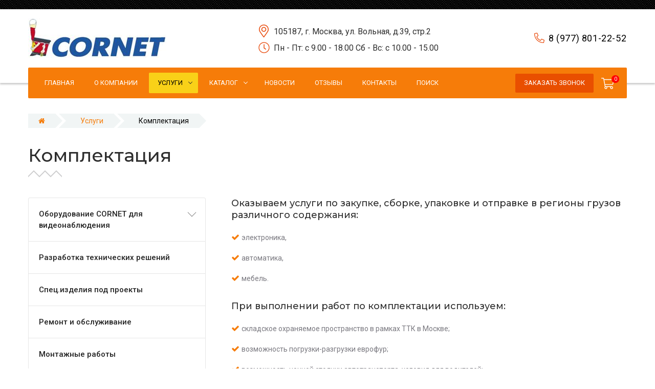

--- FILE ---
content_type: text/html; charset=UTF-8
request_url: https://cor-net.ru/uslugi/komplektazia.html
body_size: 6441
content:
<!DOCTYPE html>
<html>
<head>
    <meta charset="utf-8">
<title>Комплектация | Корнет</title>
<base href="https://cor-net.ru/">
<meta name="description" content="">
<meta name="keywords" content="">
<meta http-equiv="X-UA-Compatible" content="IE=edge" />
<meta name="SKYPE_TOOLBAR" content ="SKYPE_TOOLBAR_PARSER_COMPATIBLE" />
<meta name="viewport" content="width=device-width, initial-scale=1.0, maximum-scale=1.0, user-scalable=no">

<link rel="icon" type="image/png" href="/images/site/favicon.ico" />


<link href="https://fonts.googleapis.com/css?family=Roboto:300,400,400i,500,700&display=swap&subset=cyrillic" rel="stylesheet">
<link href="https://fonts.googleapis.com/css?family=Montserrat:300,400,500,700,800,900&display=swap&subset=cyrillic" rel="stylesheet">
<link href="//fonts.googleapis.com/icon?family=Material+Icons" rel="stylesheet">
<link href="/assets/template/css/font-awesome.css" rel="stylesheet">
<link href="/assets/template/css/bootstrap.css" rel="stylesheet">
<link href="/assets/template/css/jquery.fancybox.css" rel="stylesheet">
<link href="/assets/template/css/lightgallery.min.css" rel="stylesheet">
<link href="/assets/template/css/style.css" rel="stylesheet">

<script type="text/javascript" src="/assets/template/js/jquery-3.2.1.min.js"></script>
<script type='text/javascript' src="/assets/template/js/lightgallery-all.min.js"></script>
<style>
    
    
    body{background-image: url(/);}
    
    
    body{background-repeat: repeat ;}
    
    
    body{background-size: auto;}
    
    
    body{background-attachment: scroll;}
    
</style>
<link rel="stylesheet" href="/assets/components/minishop2/css/web/default.css?v=cfb41e1ad8" type="text/css" />
<script type="text/javascript">miniShop2Config = {"cssUrl":"\/assets\/components\/minishop2\/css\/web\/","jsUrl":"\/assets\/components\/minishop2\/js\/web\/","actionUrl":"\/assets\/components\/minishop2\/action.php","ctx":"web","close_all_message":"\u0437\u0430\u043a\u0440\u044b\u0442\u044c \u0432\u0441\u0435","price_format":[2,"."," "],"price_format_no_zeros":true,"weight_format":[3,"."," "],"weight_format_no_zeros":true};</script>
</head>
<body class="base-template services-template id-13 parent-6 body-fixed-false">
    
    <div class="main-wrapper">
        <div class="header">
    <div class="top-bar-push"></div>
    <div class="header-top hidden-xs hidden-sm">
        <div class="container">
            <div class="inner white">
                
                
                <div class="header-social f16">
                    
                    
                    
                    
                    
                    
                    
                    
                    
                </div>
                
                
                
            </div>
        </div>
    </div>
    <div class="header-bottom">
        <div class="container">
            <div class="inner relative">
                
                <div class="logo">
                    <div class="table">
                        <div class="table-cell">
                            <a href="https://cor-net.ru/">
                                
                                <img src="/images/site/logotip.jpg" alt="Корнет" data-retinasrc="/images/site/logotip2x.jpg">
                                
                            </a>
                        </div>
                    </div>
                </div>
                
                <div class="header-tel">
                    <div class="table">
                        <div class="table-cell">
                            
                            <div class="header-tel-1">
                                <svg aria-hidden="true" focusable="false" data-prefix="fal" data-icon="phone-alt" role="img" xmlns="http://www.w3.org/2000/svg" viewBox="0 0 512 512" class="svg-inline--fa fa-phone-alt fa-w-16 fa-2x"><path fill="currentColor" d="M493.09 351.3L384.7 304.8a31.36 31.36 0 0 0-36.5 8.9l-44.1 53.9A350 350 0 0 1 144.5 208l53.9-44.1a31.35 31.35 0 0 0 8.9-36.49l-46.5-108.5A31.33 31.33 0 0 0 125 .81L24.2 24.11A31.05 31.05 0 0 0 0 54.51C0 307.8 205.3 512 457.49 512A31.23 31.23 0 0 0 488 487.7L511.19 387a31.21 31.21 0 0 0-18.1-35.7zM456.89 480C222.4 479.7 32.3 289.7 32.1 55.21l99.6-23 46 107.39-72.8 59.5C153.3 302.3 209.4 358.6 313 407.2l59.5-72.8 107.39 46z" class=""></path></svg>
                                <a href="tel:89778012252">8 (977) 801-22-52</a>
                                
                            </div>
                            
                            
                        </div>
                    </div>
                </div>
                <div class="header-info">
                    
                        
                        <div class="header-address">
                            <svg aria-hidden="true" focusable="false" data-prefix="fal" data-icon="map-marker-alt" role="img" xmlns="http://www.w3.org/2000/svg" viewBox="0 0 384 512" class="svg-inline--fa fa-map-marker-alt fa-w-12 fa-2x"><path fill="currentColor" d="M192 96c-52.935 0-96 43.065-96 96s43.065 96 96 96 96-43.065 96-96-43.065-96-96-96zm0 160c-35.29 0-64-28.71-64-64s28.71-64 64-64 64 28.71 64 64-28.71 64-64 64zm0-256C85.961 0 0 85.961 0 192c0 77.413 26.97 99.031 172.268 309.67 9.534 13.772 29.929 13.774 39.465 0C357.03 291.031 384 269.413 384 192 384 85.961 298.039 0 192 0zm0 473.931C52.705 272.488 32 256.494 32 192c0-42.738 16.643-82.917 46.863-113.137S149.262 32 192 32s82.917 16.643 113.137 46.863S352 149.262 352 192c0 64.49-20.692 80.47-160 281.931z" class=""></path></svg>
                            105187, г. Москва, ул. Вольная, д.39, стр.2
                        </div>
                        <div class="visible-xs"></div>
                    
                    
                    
                        
                        <div class="shedule">
                            <svg aria-hidden="true" focusable="false" data-prefix="fal" data-icon="clock" role="img" xmlns="http://www.w3.org/2000/svg" viewBox="0 0 512 512" class="svg-inline--fa fa-clock fa-w-16 fa-2x"><path fill="currentColor" d="M256 8C119 8 8 119 8 256s111 248 248 248 248-111 248-248S393 8 256 8zm216 248c0 118.7-96.1 216-216 216-118.7 0-216-96.1-216-216 0-118.7 96.1-216 216-216 118.7 0 216 96.1 216 216zm-148.9 88.3l-81.2-59c-3.1-2.3-4.9-5.9-4.9-9.7V116c0-6.6 5.4-12 12-12h14c6.6 0 12 5.4 12 12v146.3l70.5 51.3c5.4 3.9 6.5 11.4 2.6 16.8l-8.2 11.3c-3.9 5.3-11.4 6.5-16.8 2.6z" class=""></path></svg>
                            Пн - Пт: c 9.00 - 18.00 Сб - Вс: c 10.00 - 15.00
                        </div>
                        <div class="visible-xs"></div>
                    
                    
                </div>
            </div>
        </div>
    </div>
    
    
    <div class="top-bar fix-true ">
        <div class="top-bar-container">
            <div class="inner relative">
                <div class="mob-menu-btn hidden-lg hidden-md">
                    <span class="icon-menu-burger">
                        <span class="icon-menu-burger__line"></span>
                    </span>
                </div>
                <a href="#callback" class="button fancyboxModal "><span class="blink_on">Заказать звонок</span></a>
                <nav class="mobile-menu">
                    <ul class=""><li class="first"><a href="/" ><span>Главная</span></a></li><li><a href="o-kompanii.html" ><span>О компании</span></a></li><li class="active"><a href="uslugi/" ><span>Услуги</span></a><span class="dropdown-button"></span><ul class=""><li class="first"><a href="uslugi/proizvodstvo/" ><span>Оборудование CORNET для видеонаблюдения</span></a><span class="dropdown-button"></span><ul class=""><li class="first"><a href="uslugi/proizvodstvo/cameras.html" ><span>Видеокамеры</span></a></li><li><a href="uslugi/proizvodstvo/dvr.html" ><span>Видеорегистраторы</span></a></li><li class="last"><a href="uslugi/proizvodstvo/drugoe.html" ><span>Прочее оборудование</span></a></li></ul></li><li><a href="uslugi/razrabotka-reshenii.html" ><span>Разработка технических решений</span></a></li><li><a href="uslugi/spezizdelia.html" ><span>Спец.изделия под проекты</span></a></li><li><a href="uslugi/remont.html" ><span>Ремонт и обслуживание</span></a></li><li><a href="uslugi/montazh-sistem.html" ><span>Монтажные работы</span></a></li><li><a href="uslugi/avariiny-vyezd.html" ><span>Аварийный выезд специалиста</span></a></li><li class="active"><a href="uslugi/komplektazia.html" ><span>Комплектация</span></a></li><li><a href="uslugi/import.html" ><span>Импорт</span></a></li><li class="last"><a href="uslugi/issledovaniya.html" ><span>Исследования</span></a></li></ul></li><li><a href="magazin/" ><span>Каталог</span></a><span class="dropdown-button"></span><ul class=""><li class="first"><a href="magazin/ahd/" ><span>Камеры AHD /CVI/TVI/CVBS</span></a></li><li><a href="magazin/ipcamera/" ><span>Камеры IP</span></a><span class="dropdown-button"></span><ul class=""><li class="first"><a href="magazin/ipcamera/ipcam2mpix/" ><span>2-3 мп</span></a></li><li class="last"><a href="magazin/ipcamera/4mp-5mp-8mp/" ><span>4 мп и более</span></a></li></ul></li><li><a href="magazin/wifi-video/" ><span>WiFi видеонаблюдение</span></a><span class="dropdown-button"></span><ul class=""><li class="first"><a href="magazin/wifi-video/wifi-prof/" ><span>WiFi PROF видеокамеры</span></a></li><li class="last"><a href="magazin/wifi-video/smart-cameras/" ><span>WiFi Smart камеры</span></a></li></ul></li><li><a href="magazin/dvr/" ><span>Видеорегистраторы</span></a><span class="dropdown-button"></span><ul class=""><li class="first"><a href="magazin/dvr/gibridnyie/" ><span>Гибридные</span></a></li><li><a href="magazin/dvr/setevyie-nvr/" ><span>Сетевые NVR</span></a></li><li class="last"><a href="magazin/dvr/analogovyie/" ><span>Аналоговые</span></a></li></ul></li><li><a href="magazin/gunnebo/" ><span>Запчасти турникетов GUNNEBO</span></a></li><li><a href="magazin/bp/" ><span>Источники питания</span></a><span class="dropdown-button"></span><ul class=""><li class="first"><a href="magazin/bp/dc12v/" ><span>Блоки питания 12 В</span></a></li><li><a href="magazin/bp/setevyie-adapteryi/" ><span>Сетевые адаптеры</span></a></li><li><a href="magazin/bp/bp-dvr/" ><span>Блоки питания видеорегистраторов</span></a></li><li class="last"><a href="magazin/bp/akb/" ><span>Аккумуляторы</span></a></li></ul></li><li><a href="magazin/elektromontazhnyie-rabotyi/" ><span>Монтажные материалы</span></a><span class="dropdown-button"></span><ul class=""><li class="first"><a href="magazin/elektromontazhnyie-rabotyi/raspredelitelnyie-korobki/" ><span>Коробки коммутационные</span></a></li><li><a href="magazin/elektromontazhnyie-rabotyi/gofrirovannyie-trubyi/" ><span>Гофрированные трубы</span></a></li><li><a href="magazin/elektromontazhnyie-rabotyi/izolenta/" ><span>Изолента</span></a></li><li class="last"><a href="magazin/elektromontazhnyie-rabotyi/nakonechniki-gilzyi-sizyi-zpo/" ><span>Наконечники, гильзы, СИЗы, ЗПО</span></a></li></ul></li><li><a href="magazin/analog/" ><span>Аналоговое оборудование</span></a><span class="dropdown-button"></span><ul class=""><li class="first"><a href="magazin/analog/quad/" ><span>Квадраторы</span></a></li><li><a href="magazin/analog/analog-cameras/" ><span>Видеокамеры аналоговые</span></a></li><li class="last"><a href="magazin/analog/analog-prochee/" ><span>Прочее аналоговое оборудование</span></a></li></ul></li><li><a href="magazin/transmitters/" ><span>Передача сигналов</span></a></li><li><a href="magazin/gpm/" ><span>Грузоподъемные механизмы</span></a></li><li><a href="magazin/rasprodaga/" ><span>РАСПРОДАЖА</span></a></li><li class="last"><a href="magazin/archive/" ><span>Архив оборудования</span></a><span class="dropdown-button"></span><ul class=""><li class="first"><a href="magazin/archive/dvr/" ><span>Видеорегистраторы</span></a></li><li class="last"><a href="magazin/archive/videokamery-arhiv/" ><span>Видеокамеры</span></a></li></ul></li></ul></li><li><a href="novosti/" ><span>Новости</span></a></li><li><a href="otzyivyi.html" ><span>Отзывы</span></a></li><li><a href="kontaktyi.html" ><span>Контакты</span></a></li><li class="last"><a href="search.html" ><span>Поиск</span></a></li></ul>
                </nav>
                <div class="top-menu">
                    <ul class=""><li class="first"><a href="/" ><span>Главная</span></a></li><li><a href="o-kompanii.html" ><span>О компании</span></a></li><li class="active"><a href="uslugi/" ><span>Услуги</span></a><ul class=""><li class="first"><a href="uslugi/proizvodstvo/" ><span>Оборудование CORNET для видеонаблюдения</span></a><ul class=""><li class="first"><a href="uslugi/proizvodstvo/cameras.html" ><span>Видеокамеры</span></a></li><li><a href="uslugi/proizvodstvo/dvr.html" ><span>Видеорегистраторы</span></a></li><li class="last"><a href="uslugi/proizvodstvo/drugoe.html" ><span>Прочее оборудование</span></a></li></ul></li><li><a href="uslugi/razrabotka-reshenii.html" ><span>Разработка технических решений</span></a></li><li><a href="uslugi/spezizdelia.html" ><span>Спец.изделия под проекты</span></a></li><li><a href="uslugi/remont.html" ><span>Ремонт и обслуживание</span></a></li><li><a href="uslugi/montazh-sistem.html" ><span>Монтажные работы</span></a></li><li><a href="uslugi/avariiny-vyezd.html" ><span>Аварийный выезд специалиста</span></a></li><li class="active"><a href="uslugi/komplektazia.html" ><span>Комплектация</span></a></li><li><a href="uslugi/import.html" ><span>Импорт</span></a></li><li class="last"><a href="uslugi/issledovaniya.html" ><span>Исследования</span></a></li></ul></li><li><a href="magazin/" ><span>Каталог</span></a><ul class=""><li class="first"><a href="magazin/ahd/" ><span>Камеры AHD /CVI/TVI/CVBS</span></a></li><li><a href="magazin/ipcamera/" ><span>Камеры IP</span></a><ul class=""><li class="first"><a href="magazin/ipcamera/ipcam2mpix/" ><span>2-3 мп</span></a></li><li class="last"><a href="magazin/ipcamera/4mp-5mp-8mp/" ><span>4 мп и более</span></a></li></ul></li><li><a href="magazin/wifi-video/" ><span>WiFi видеонаблюдение</span></a><ul class=""><li class="first"><a href="magazin/wifi-video/wifi-prof/" ><span>WiFi PROF видеокамеры</span></a></li><li class="last"><a href="magazin/wifi-video/smart-cameras/" ><span>WiFi Smart камеры</span></a></li></ul></li><li><a href="magazin/dvr/" ><span>Видеорегистраторы</span></a><ul class=""><li class="first"><a href="magazin/dvr/gibridnyie/" ><span>Гибридные</span></a></li><li><a href="magazin/dvr/setevyie-nvr/" ><span>Сетевые NVR</span></a></li><li class="last"><a href="magazin/dvr/analogovyie/" ><span>Аналоговые</span></a></li></ul></li><li><a href="magazin/gunnebo/" ><span>Запчасти турникетов GUNNEBO</span></a></li><li><a href="magazin/bp/" ><span>Источники питания</span></a><ul class=""><li class="first"><a href="magazin/bp/dc12v/" ><span>Блоки питания 12 В</span></a></li><li><a href="magazin/bp/setevyie-adapteryi/" ><span>Сетевые адаптеры</span></a></li><li><a href="magazin/bp/bp-dvr/" ><span>Блоки питания видеорегистраторов</span></a></li><li class="last"><a href="magazin/bp/akb/" ><span>Аккумуляторы</span></a></li></ul></li><li><a href="magazin/elektromontazhnyie-rabotyi/" ><span>Монтажные материалы</span></a><ul class=""><li class="first"><a href="magazin/elektromontazhnyie-rabotyi/raspredelitelnyie-korobki/" ><span>Коробки коммутационные</span></a></li><li><a href="magazin/elektromontazhnyie-rabotyi/gofrirovannyie-trubyi/" ><span>Гофрированные трубы</span></a></li><li><a href="magazin/elektromontazhnyie-rabotyi/izolenta/" ><span>Изолента</span></a></li><li class="last"><a href="magazin/elektromontazhnyie-rabotyi/nakonechniki-gilzyi-sizyi-zpo/" ><span>Наконечники, гильзы, СИЗы, ЗПО</span></a></li></ul></li><li><a href="magazin/analog/" ><span>Аналоговое оборудование</span></a><ul class=""><li class="first"><a href="magazin/analog/quad/" ><span>Квадраторы</span></a></li><li><a href="magazin/analog/analog-cameras/" ><span>Видеокамеры аналоговые</span></a></li><li class="last"><a href="magazin/analog/analog-prochee/" ><span>Прочее аналоговое оборудование</span></a></li></ul></li><li><a href="magazin/transmitters/" ><span>Передача сигналов</span></a></li><li><a href="magazin/gpm/" ><span>Грузоподъемные механизмы</span></a></li><li><a href="magazin/rasprodaga/" ><span>РАСПРОДАЖА</span></a></li><li class="last"><a href="magazin/archive/" ><span>Архив оборудования</span></a><ul class=""><li class="first"><a href="magazin/archive/dvr/" ><span>Видеорегистраторы</span></a></li><li class="last"><a href="magazin/archive/videokamery-arhiv/" ><span>Видеокамеры</span></a></li></ul></li></ul></li><li><a href="novosti/" ><span>Новости</span></a></li><li><a href="otzyivyi.html" ><span>Отзывы</span></a></li><li><a href="kontaktyi.html" ><span>Контакты</span></a></li><li class="last"><a href="search.html" ><span>Поиск</span></a></li></ul>
                    <div class="cleaner"></div>
                </div>
                
                <div class="header-cart text-center relative">    
    <div id="msMiniCart" class="">

        <div class="empty">
            <svg aria-hidden="true" focusable="false" data-prefix="fal" data-icon="shopping-cart" role="img" xmlns="http://www.w3.org/2000/svg" viewBox="0 0 576 512" class="svg-inline--fa fa-shopping-cart fa-w-18 fa-2x"><path fill="currentColor" d="M551.991 64H129.28l-8.329-44.423C118.822 8.226 108.911 0 97.362 0H12C5.373 0 0 5.373 0 12v8c0 6.627 5.373 12 12 12h78.72l69.927 372.946C150.305 416.314 144 431.42 144 448c0 35.346 28.654 64 64 64s64-28.654 64-64a63.681 63.681 0 0 0-8.583-32h145.167a63.681 63.681 0 0 0-8.583 32c0 35.346 28.654 64 64 64 35.346 0 64-28.654 64-64 0-17.993-7.435-34.24-19.388-45.868C506.022 391.891 496.76 384 485.328 384H189.28l-12-64h331.381c11.368 0 21.177-7.976 23.496-19.105l43.331-208C578.592 77.991 567.215 64 551.991 64zM240 448c0 17.645-14.355 32-32 32s-32-14.355-32-32 14.355-32 32-32 32 14.355 32 32zm224 32c-17.645 0-32-14.355-32-32s14.355-32 32-32 32 14.355 32 32-14.355 32-32 32zm38.156-192H171.28l-36-192h406.876l-40 192z" class=""></path></svg>
            <span>0</span>
        </div>
        
        <div class="not_empty">
            <a href="sluzhebnyie-straniczyi/korzina.html" class="absolute"></a>
            <div>
                <svg aria-hidden="true" focusable="false" data-prefix="fal" data-icon="shopping-cart" role="img" xmlns="http://www.w3.org/2000/svg" viewBox="0 0 576 512" class="svg-inline--fa fa-shopping-cart fa-w-18 fa-2x"><path fill="currentColor" d="M551.991 64H129.28l-8.329-44.423C118.822 8.226 108.911 0 97.362 0H12C5.373 0 0 5.373 0 12v8c0 6.627 5.373 12 12 12h78.72l69.927 372.946C150.305 416.314 144 431.42 144 448c0 35.346 28.654 64 64 64s64-28.654 64-64a63.681 63.681 0 0 0-8.583-32h145.167a63.681 63.681 0 0 0-8.583 32c0 35.346 28.654 64 64 64 35.346 0 64-28.654 64-64 0-17.993-7.435-34.24-19.388-45.868C506.022 391.891 496.76 384 485.328 384H189.28l-12-64h331.381c11.368 0 21.177-7.976 23.496-19.105l43.331-208C578.592 77.991 567.215 64 551.991 64zM240 448c0 17.645-14.355 32-32 32s-32-14.355-32-32 14.355-32 32-32 32 14.355 32 32zm224 32c-17.645 0-32-14.355-32-32s14.355-32 32-32 32 14.355 32 32-14.355 32-32 32zm38.156-192H171.28l-36-192h406.876l-40 192z" class=""></path></svg>
                <span class="ms2_total_count">0</span>
            </div>
        </div>
        
    </div>
</div>
                
            </div>
        </div>
    </div>
    <div class="top-bar-push-md cleaner visible-md"></div>
</div>


        <div class="middle">
            <div class="container">
                <ol class="breadcrumb"><li><a href="/"><i class="fa fa-home"></i></a></li>
<li class="breadcrumb-item"><a href="uslugi/">Услуги</a></li>
<li class="breadcrumb-item active">Комплектация</li></ol>
                <h1 class="pagetitle">Комплектация</h1>
                <div class="row">
                    <div class="col-md-4">
                        <div class="aside">
                            <div class="aside-menu">
                        		<div class="aside-menu-title visible-xs visible-sm">
                                    Услуги
                                </div>
                                <ul class=""><li class="first"><a href="uslugi/proizvodstvo/" >Оборудование CORNET для видеонаблюдения</a><ul class=""><li class="first"><a href="uslugi/proizvodstvo/cameras.html" >Видеокамеры</a></li><li><a href="uslugi/proizvodstvo/dvr.html" >Видеорегистраторы</a></li><li class="last"><a href="uslugi/proizvodstvo/drugoe.html" >Прочее оборудование</a></li></ul></li><li><a href="uslugi/razrabotka-reshenii.html" >Разработка технических решений</a></li><li><a href="uslugi/spezizdelia.html" >Спец.изделия под проекты</a></li><li><a href="uslugi/remont.html" >Ремонт и обслуживание</a></li><li><a href="uslugi/montazh-sistem.html" >Монтажные работы</a></li><li><a href="uslugi/avariiny-vyezd.html" >Аварийный выезд специалиста</a></li><li class="active"><a href="uslugi/komplektazia.html" >Комплектация</a></li><li><a href="uslugi/import.html" >Импорт</a></li><li class="last"><a href="uslugi/issledovaniya.html" >Исследования</a></li></ul>
                           	</div>
                           	<div class="push40 hidden-xs hidden-sm"></div>
                        </div>
                    </div>
                    <div class="col-md-8">
                        <div class="main-column">
                            
                            
                                <div class="content">
                                    <h4>Оказываем услуги по закупке, сборке, упаковке и отправке в регионы грузов различного содержания:</h4>
<ul class="list">
<li>электроника,</li>
<li>автоматика,</li>
<li>мебель.</li>
</ul>
<h4>При выполнении работ по комплектации используем:</h4>
<ul class="list">
<li>складское охраняемое пространство в рамках ТТК в Москве;</li>
<li>возможность погрузки-разгрузки еврофур;</li>
<li>возможность ночной стоянки автотранспорта, условия для водителей;</li>
<li>работа в выходные дни, в ночное время.</li>
</ul>
                                </div>
                                <div class="push10"></div>
                            
                            
                            
                            
                            
                            

                            <div class="push60"></div>
                        </div>
                    </div>
                </div>
            </div>
        </div>
        <div class="footer-push"></div>
	</div>
    <div class="footer-wrapper">
    <div class="footer-bottom">
        <div class="container white">
            <div class="row">
                <div class="col-sm-6">
                    © 2025 «Корнет»
                </div>
                <div class="col-sm-6 text-right-sm">
                    Разработано в <a href="//collary.ru/" target="_blank">collary.ru</a>
                </div>
            </div>
        </div>
    </div>
</div>
<div class="modal" id="callback">
    <div class="title">Закажите звонок</div>
    <p>И наш менеджер свяжется с вами в течение 10 минут</p>
    <div class="rf">
        <form method="post" class="ajax_form" id="callbackform">
    <div class="form-group">
        <label class="label">Ваше имя *</label>
        <input name="callbackfio" value="" type="text" class="form-control required" placeholder="Ваше имя *" />
    </div>
    <div class="form-group">
        <label class="label">Ваш  телефон *</label>
        <input name="callbacktel" value="" type="text" class="form-control required tel" placeholder="Ваш  телефон *" />
    </div>
    <input type="hidden" name="callbackantispam" value="">
    <br />
    <div class="agreement form-group">
        <input type="checkbox" name="agreement" id="agreement1" class="required">
        <label for="agreement1">
            <i class="material-icons checked">check_box</i> 
            <i class="material-icons no-checked">check_box_outline_blank</i> 
            Согласен на обработку персональных данных *
        </label>
    </div>
    <input name="callbackbtn" type="submit" class="button btn" value="Отправить" />

	<input type="hidden" name="af_action" value="e41eb5f2d5e59de6bc575c3ad623e994" />
</form>
    </div>
</div>


<div class="modal" id="requestPriceModal">
    <div class="title">Запрос цены и наличия товара</div>
    <div class="rf">
        <form method="post" class="ajax_form" id="requestPriceForm">
    <div class="form-group">
        <label class="label">Наименование позиции</label>
        <input name="productname" value="" type="text" class="form-control" id="requestPriceInput" readonly />
    </div>
    
    <div class="form-group">
        <label class="label">Ваше имя *</label>
        <input name="fio" value="" type="text" class="form-control required" placeholder="Ваше имя *" />
    </div>
    <div class="form-group">
        <label class="label">Ваш  телефон *</label>
        <input name="tel" value="" type="text" class="form-control required tel" placeholder="Ваш  телефон *" />
    </div>
    
    <br />
    <div class="agreement form-group">
        <input type="checkbox" name="agreement" id="agreementRequestPrice" class="required">
        <label for="agreementRequestPrice">
            <i class="material-icons checked">check_box</i> 
            <i class="material-icons no-checked">check_box_outline_blank</i> 
            Согласен на обработку персональных данных *
        </label>
    </div>
    <input name="requestpricebtn" type="submit" class="button btn" value="Отправить" />

	<input type="hidden" name="af_action" value="efc300b17acd27ffa07645b01678b40b" />
</form>
    </div>
</div>



<!-- * * * * * * button to top * * * * * * -->
<span id="up"><i class="fa fa-angle-up"></i></span>
<!-- * * * * * * button to top: end * * * * * * -->


<!--[if lt IE 9]>
<script src="https://oss.maxcdn.com/html5shiv/3.7.2/html5shiv.min.js"></script>
<script src="https://oss.maxcdn.com/respond/1.4.2/respond.min.js"></script>
<![endif]-->
<script type='text/javascript' src="/assets/template/js/modernizr.js"></script>
<script type='text/javascript' src="/assets/template/js/jquery.fancybox.js"></script>
<script type='text/javascript' src="/assets/template/js/slick.min.js"></script>
<script type='text/javascript' src="/assets/template/js/jquery.inputmask.js"></script>
<script type='text/javascript' src="//cdnjs.cloudflare.com/ajax/libs/jquery-mousewheel/3.1.13/jquery.mousewheel.min.js"></script>
<script type="text/javascript" src="/assets/template/js/masonry.pkgd.min.js"></script>
<script type='text/javascript' src="/assets/template/js/scripts.js"></script>




<div class="modal" id="responseMessage">
    <div class="title-h2"></div>
    <hr />
    <div class="modal-body"></div>
    <div class="push25"></div>
    <div class="row">
        <div class="col-xs-7 col-sm-5">
            <a href="#" class="button block fancyClose">Закрыть</a>
        </div>
    </div>
</div>

<script>
    $(document).on('af_complete', function(event, response) {
        $('body').addClass('jgrowlHide');
            setTimeout(function() {
            $('body').removeClass('jgrowlHide');
        }, 5000);
        
        
        if(response.success){
            $.fancybox.open([{ href : '#responseMessage', padding : 0 }] );
            $('#responseMessage .title-h2').text('Сообщение успешно отправлено!');
            $('#responseMessage .modal-body').html('<p>'+response.message+'</p>');
            $('.fancyClose').click(function(){
                $.fancybox.close('#responseMessage');
                return false;
            });
        }else{
            $.fancybox.open([{ href : '#responseMessage', padding : 0 }] );
            $('#responseMessage .title-h2').text('Сообщение не отправлено!');
            $('#responseMessage .modal-body').html('<p>'+response.message+'</p>');
            $('.fancyClose').click(function(){
                $.fancybox.close('#responseMessage');
                return false;
            });
        }
    });
</script>
<script type="text/javascript" src="/assets/components/minishop2/js/web/default.js?v=cfb41e1ad8"></script>
<script type="text/javascript" src="/assets/components/ajaxform/js/default.js"></script>
<script type="text/javascript">AjaxForm.initialize({"assetsUrl":"\/assets\/components\/ajaxform\/","actionUrl":"\/assets\/components\/ajaxform\/action.php","closeMessage":"\u0437\u0430\u043a\u0440\u044b\u0442\u044c \u0432\u0441\u0435","formSelector":"form.ajax_form","pageId":13});</script>
</body>
</html>

--- FILE ---
content_type: text/css
request_url: https://cor-net.ru/assets/template/css/style.css
body_size: 15904
content:
@charset "utf-8";
/*
    font-family: "Montserrat", sans-serif;
    font-family: "Roboto", sans-serif;
*/
.push1{
    height: 1px;
}
.push2{
    height: 2px;
}
.push3{
    height: 3px;
}
.push4{
    height: 4px;
}
.push5{
    height: 5px;
}
.push6{
    height: 6px;
}
.push7{
    height: 7px;
}
.push8{
    height: 8px;
}
.push9{
    height: 9px;
}
.push10{
    height: 10px;
}
.push15{
    height: 15px;
}
.push20{
    height: 20px;
}
.push25{
    height: 25px;
}
.push30{
    height: 30px;
}
.push35{
    height: 35px;
}
.push40{
    height: 40px;
}
.push45{
    height: 45px;
}
.push50{
    height: 50px;
}
.push55{
    height: 55px;
}
.push60{
    height: 60px;
}
.push70{
    height: 70px;
}
.push80{
    height: 80px;
}
.push90{
    height: 90px;
}
.push100{
    height: 100px;
}
.f8{
    font-size: 8px;
}
.f9{
    font-size: 9px;
}
.f10{
    font-size: 10px;
}
.f11{
    font-size: 11px;
}
.f12{
    font-size: 12px;
}
.f13{
    font-size: 13px;
}
.f14{
    font-size: 14px;
}
.f15{
    font-size: 15px;
}
.f16{
    font-size: 16px;
}
.f18{
    font-size: 18px;
}
.f20{
    font-size: 20px;
}
.f22{
    font-size: 22px;
}
.f24{
    font-size: 24px;
}
.f26{
    font-size: 26px;
}
.f28{
    font-size: 28px;
}
.f30{
    font-size: 30px;
}
.f34{
    font-size: 34px;
}
.f36{
    font-size: 36px;
}
html, body {
    height: 100% !important;
    margin: 0;
    padding: 0;
}
body{
    font-size: 14px;
    line-height: 1.4;
    color: #2E2E2E;
    overflow-x: hidden;
    font-family: "Roboto", sans-serif;
}
.content{
    line-height: 1.8;
    color: #2E2E2E;
    color: #79787F;
}
.main-wrapper{
    min-height: 100%;
    margin-bottom: -78px;
    background: #fff;
}
.body-fixed-true .main-wrapper{
    width: 1290px;
    margin-left: auto;
    margin-right: auto;
    max-width: 100%;
    box-shadow: 0 0 10px rgba(0,0,0,0.4);
}
.body-fixed-true .footer-wrapper{
    width: 1290px;
    margin-left: auto;
    margin-right: auto;
    max-width: 100%;
    box-shadow: 0 10px 10px rgba(0,0,0,0.4);
}
.body-fixed-true .top-slider .slick-prev,
.body-fixed-true .top-slider .slick-next{
    display: none !important;
}
.footer-push{
    height: 78px;
}
.footer-wrapper{
    min-height: 78px;
    background: url(../images/black-mamba.png) #000;
}
.footer-wrapper .social{
    margin: 0 -5px;
}
.footer-wrapper .social a{
    margin: 4px 5px 0;
    display: inline-block;
    opacity: 0.5;
    -webkit-transition: all 200ms ease-out;
	-moz-transition: all 200ms ease-out;
	-o-transition: all 200ms ease-out;
	transition: all 200ms ease-out;
}
.footer-wrapper .social a:hover{
    opacity: 1;
}
h1,
.title-h1{
    font-family: "Montserrat", sans-serif;
    font-size: 36px;
    line-height: 1.3;
    margin-bottom: 60px;
    position: relative;
    font-weight: 500;
    color: #2E2E2E;
}
h2,
.title-h2{
    font-family: "Montserrat", sans-serif;
    font-size: 26px;
    line-height: 1.3;
    margin-bottom: 30px;
    position: relative;
    font-weight: 500;
    color: #2E2E2E;
}
h3,
.title-h3{
    font-family: "Montserrat", sans-serif;
    font-size: 20px;
    line-height: 1.3;
    margin-bottom: 20px;
    position: relative;
    font-weight: 500;
    color: #2E2E2E;
}
h4,
.title-h4{
    font-family: "Montserrat", sans-serif;
    font-size: 18px;
    line-height: 1.3;
    margin-bottom: 20px;
    position: relative;
    font-weight: 500;
    color: #2E2E2E;
}
h5,
.title-h5{
    font-family: "Montserrat", sans-serif;
    font-size: 16px;
    line-height: 1.3;
    margin-bottom: 10px;
    position: relative;
    font-weight: 500;
    color: #2E2E2E;
}
h1.pagetitle:before{
    background: linear-gradient(-45deg, transparent 15px, #d2d2d3 0), linear-gradient(45deg, transparent 15px, #d2d2d3 0);
    background-repeat: repeat-x;
    background-position: left bottom;
    content: '';
    position: absolute;
    display: block;
    height: 13px;
    width: 66px;
    background-size: 11px 8px;
    background-repeat: repeat-x;
    background-position: left bottom;
    background-size: 22px 13px;
    top: auto;
    bottom: -20px;
}
h1.pagetitle:after{
    background: linear-gradient(-45deg, transparent 15px, #ffffff 0), linear-gradient(45deg, transparent 15px, #ffffff 0);
    background-repeat: repeat-x;
    background-position: left bottom;
    content: '';
    position: absolute;
    display: block;
    height: 13px;
    width: 66px;
    background-size: 11px 8px;
    background-repeat: repeat-x;
    background-position: left bottom;
    background-size: 22px 13px;
    top: auto;
    bottom: -17px;
}
@media(max-width:992px){
    h1,
    .title-h1{
        font-size: 26px;
        margin-bottom: 50px;
    }
    h2,
    .title-h2{
        font-size: 22px;
    }
}
blockquote{
    position: relative;
    margin: 30px 0;
    padding: 2px 0 5px 20px;
    border-left: 2px solid #F67C09;
    text-align: left;
    font-style: italic;
}
blockquote p{
    margin-bottom: 0;
}
p{
    margin-bottom: 20px;
}
a{
    color: #F67C09;
    text-decoration: underline;
}
a:hover{
    text-decoration: none;
}
a:focus{
    outline: none;
    text-decoration: none;
}
a.decoration-none{
    text-decoration: none;
}
strong,
b, 
.bold{
    font-weight: bold;
}
input:focus::-moz-placeholder{
    opacity: 0;
}
input:focus:-ms-input-placeholder{
    opacity: 0;
}
input:focus::-webkit-input-placeholder{
    opacity: 0;
}
textarea:focus::-moz-placeholder{
    opacity: 0;
}
textarea:focus:-ms-input-placeholder{
    opacity: 0;
}
textarea:focus::-webkit-input-placeholder{
    opacity: 0;
}
.red{
    color: red;
}
.hide {
  display: none;
}
.show {
  display: block;
}
.text-left{
    text-align: left;
}
.text-center{
    text-align: center;
}
.text-right{
    text-align: right;
}
a.absolute{
    display: block;
    width: 100%;
    height: 100%;
    position: absolute;
    top: 0;
    left: 0;
    z-index: 10;
}
:invalid {
  box-shadow: none;
}
:-moz-submit-invalid {
  box-shadow: none;
}
:-moz-ui-invalid {
  box-shadow:none;
}
.relative{
    position: relative;
}
.absolute{
    position: absolute;
}
em, i{
    font-style: italic;
}
.cleaner,
.clear{
    clear: both;
    height: 0;
    line-height: 0;
}
.left{
    float: left;
}
.right{
    float: right;
}
.upper{
    text-transform: uppercase;
}
.error{
    color: #FF0000;
}
img{
    max-width: 100%;
}
img.left{
    float: left;
    margin-right: 15px;
    margin-bottom: 5px;    
}
img.right{
    float: right;
    margin-left: 15px;
    margin-bottom: 5px;    
}
.white{
    color: #fff;
}
.black{
    color: #000;
}
.strike{
    text-decoration: line-through;
}
ul.list,
ol.list,
.product-text ul,
.content ul,
.product-text ol,
.content ol{
    margin-bottom:30px;
}
ul.list > li,
ol.list > li,
.product-text ul > li,
.product-text ol > li,
.content ul > li,
.content ol > li{
    margin-bottom: 15px;
    position: relative;
}
ul.list > li,
.product-text ul > li,
.content ul > li{
    padding-left: 20px;
}
ul.list > li:before,
.product-text ul > li:before,
.content ul > li:before{
    content: "\f00c";
    display: block;
    position: absolute;
    top: -2px;
    left: 0;
    font-family: FontAwesome;
    color: #F67C09;
    font-size: 16px;
}
ul.list ul,
ol.list ul,
ol.list ol,
ul.list ol,
.product-text ul ul,
.content ul ul,
.product-text ol ul,
.content ol ul,
.product-text ol ol,
.content ol ol,
.product-text ul ol,
.content ul ol{
    padding-top: 10px;
    padding-left: 10px;
}
ul.list ul li,
ol.list ul li,
.product-text ul ul li,
.product-text ol ul li,
.content ol ul li,
.content ul ul li{
    padding-left: 15px;
    position: relative;
    margin-bottom: 10px;
}
ul.list ul li:after,
ol.list ul li:after,
.product-text ul ul li:after,
.content ul ul li:after,
.product-text ol ul li:after,
.content ol ul li:after{
    content: "";
    display: block;
    position: absolute;
    width: 4px;
    height: 4px;
    top: 9px;
    left: 0;
    border: 1px solid #999999;
    border-radius: 50%;
}
ul.list ol li,
ol.list ol li,
.product-text ul ol li,
.content ul ol li,
.product-text ol ol li,
.content ol ol li{
    list-style: decimal; 
    padding-left: 3px;
    margin-left: 12px;
    margin-bottom: 10px;
}
ol.list,
.product-text ol,
.content ol{ 
    counter-reset: item; 
}
ol.list li,
.product-text ol,
.content ol{
    display: block; 
}
ol.list li:before,
.product-text ol:before,
.content ol:before{ 
    content: counters(item, ".") ". "; 
    counter-increment: item;
    padding: 0 5px 0 10px;
    color: #999999;
}
ul.list ul ol li:after,
ol.list ul ol li:after,
.product-text ul ul ol li:after,
.content ul ul ol li:after,
.product-text ol ul ol li:after,
.content ol ul ol li:after{
    display: none;
}

/* fancybox */
.fancybox-wrap{
    padding: 35px 0 0;
}
.fancybox-skin{
    margin-bottom: 35px;
}
.fancybox-overlay{
    background: rgba(0,0,0,0.8);
}
.fancybox-close {
    background: transparent;
    top: -22px;
    right: -22px;
    width: 20px;
    height: 20px;
    cursor: pointer;
    z-index: 8040;
    -webkit-transition: all 200ms ease-out;
    -moz-transition: all 200ms ease-out;
    -o-transition: all 200ms ease-out;
    transition: all 200ms ease-out;
    -moz-transform: rotate(45deg);
    -webkit-transform: rotate(45deg);
    -o-transform: rotate(45deg);
    -ms-transform: rotate(45deg);
    transform: rotate(45deg);
}
@media (max-width: 767px){
    .fancybox-close{
        right: 0;
    }
}
.fancybox-close:before {
    content: "";
    width: 100%;
    height: 2px;
    top: 50%;
    left: 0;
    display: block;
    position: absolute;
    background: #fff;
    margin-top: -1px;
}
.fancybox-close:after {
    content: "";
    width: 2px;
    height: 100%;
    top: 0;
    left: 50%;
    display: block;
    position: absolute;
    background: #fff;
    margin-left: -1px;
}
.fancybox-close:hover:after,
.fancybox-close:hover:before{
    background: #FF3324;
}
.fancybox-skin{
    background: #fff;
    box-shadow: 0px 0px 14px 3px rgba(0,0,0,0.3)  !important;
    border-radius: 0;
}
.fancybox-nav span{
    visibility: visible;
    opacity: 0.5;
    -webkit-transition: all 200ms ease-out;
	-moz-transition: all 200ms ease-out;
	-o-transition: all 200ms ease-out;
	transition: all 200ms ease-out;
}
.fancybox-next span {
    background: url(../images/fancy-prev.png) 50% 50% no-repeat;
    width: 48px;
    height: 48px;
    margin-top: -24px;
    -moz-transform: rotate(180deg);
    -webkit-transform: rotate(180deg);
    -o-transform: rotate(180deg);
    -ms-transform: rotate(180deg);
    transform: rotate(180deg);
}
.fancybox-prev span {
    background: url(../images/fancy-prev.png) 50% 50% no-repeat;
    width: 48px;
    height: 48px;
    margin-top: -24px;
}
.fancybox-next span:hover,
.fancybox-prev span:hover{
    opacity: 1;
}
.fancybox-title-float-wrap{
    left: 0;
    margin-bottom: -28px;
    width: 100%;
    text-align: left;
    overflow: hidden;
}
.fancybox-title-float-wrap .child{
    background: rgba(255, 255, 255, 1);
    -webkit-border-radius: 0;
    -moz-border-radius: 0;
    border-radius: 0;
    text-shadow: none;
    color: #000;
    display: block;
    font-size: 14px;
    padding: 12px 20px;
    font-weight: normal;
}
.fancybox-title-float-wrap .child{
    white-space: normal;
    width: 100%;
}
/* end fancybox */


/***********************slick carousel*******************************/
.slick-slider{
    position: relative;
    display: block;
    -moz-box-sizing: border-box;
    box-sizing: border-box;
    -webkit-user-select: none;
    -moz-user-select: none;
    -ms-user-select: none;
    user-select: none;
    -webkit-touch-callout: none;
    -khtml-user-select: none;
    -ms-touch-action: pan-y;
    touch-action: pan-y;
    -webkit-tap-highlight-color: transparent;
}
.slick-list{
    position: relative;
    display: block;
    overflow: hidden;
    margin: 0;
    padding: 0;
}
.slick-list:focus{
    outline: none;
}
.slick-list.dragging{
    cursor: pointer;
    cursor: hand;
}
.slick-slider .slick-track,
.slick-slider .slick-list{
    -webkit-transform: translate3d(0, 0, 0);
    -moz-transform: translate3d(0, 0, 0);
    -ms-transform: translate3d(0, 0, 0);
    -o-transform: translate3d(0, 0, 0);
    transform: translate3d(0, 0, 0);
}
.slick-track{
    position: relative;
    top: 0;
    left: 0;
    display: block;
}
.slick-track:before,
.slick-track:after{
    display: table;
    content: '';
}
.slick-track:after{
    clear: both;
}
.slick-loading .slick-track{
    visibility: hidden;
}
.slick-slide{
    display: none;
    float: left;
    height: 100%;
    min-height: 1px;
}
[dir='rtl'] .slick-slide{
    float: right;
}
.slick-slide.slick-loading img{
    display: none;
}
.slick-slide.dragging img{
    pointer-events: none;
}
.slick-initialized .slick-slide{
    display: block;
}
.slick-loading .slick-slide{
    visibility: hidden;
}
.slick-vertical .slick-slide{
    display: block;
    height: auto;
    border: 1px solid transparent;
}
.slider-wrapper .item img{
    min-height: 300px;
}
.slick-dots {
    width: 100%;
    padding: 0;
    list-style: none;
    text-align: center;
    display: block;
    margin-bottom: 15px;
}
.slick-dots li button{
    position: absolute;
    top: -5px;
    left: -5px;
    border: none;
    border-radius: 50%;
    display: block;
    opacity: 0;
}
.slick-dots li{
    cursor: pointer;
    background: transparent;
    border-radius: 2px;
    display: inline-block;
    width: 14px;
    height: 14px;
    margin: 0 7px;
    cursor: pointer;
    position: relative;
    border: 2px solid #F67C09;
}
.slick-dots li.slick-active{
    border-color: #F67C09;
    background: #F67C09;
}

/****************end slick carousel****************/
.modal{
    display: none;
    width: 500px;
    max-width: 100%;
    background: #fff;
    padding: 40px 30px;
}
.modal .title{
    font-size: 26px;
    font-weight: bold;
    margin-bottom: 30px;
    color: #F67C09;
    line-height: 1.1;
}
.modal p{
    margin-bottom: 0;
}
.label{
    display: block;
    margin-bottom: 4px;
}
.dashed{
    text-decoration: none;
    border-bottom: 1px dashed;
}
.dashed:hover{
    border-bottom-color: transparent;
}
.static{
    position: static;
}
.hidden {
    display: none;
    visibility: hidden;
    opacity: 0;
}
.visible{
    opacity:1;
}
.button{
    display: inline-block;
    text-decoration: none !important;
    color: #fff;
    background: #E14D00;
    font-size: 14px;
    padding: 12px 35px;
    margin-bottom: 10px;
    position: relative;
    border: 1px solid #E14D00;
    text-align: center;
    cursor: pointer;
    text-transform: uppercase;
    -webkit-transition: all 200ms ease-out;
    -moz-transition: all 200ms ease-out;
    -o-transition: all 200ms ease-out;
    transition: all 200ms ease-out;
    letter-spacing: 1px;
    border-radius: 3px;
}
.button:hover{
    background: #F67C09;
    color: #fff;
    border-color: #F67C09;
}
.button.block{
    display: block;
    width: 100%;
    padding-left: 15px;
    padding-right: 15px;
}
.button.invert{
    background: #333644;
    border-color: #333644;
    color: #fff;
}
.button.invert:hover{
    color: #000;
    background: #F9D118;
    border-color: #F9D118;
}
.button.mid{
    font-size: 13px;
    padding-top: 11px;
    padding-bottom: 11px;
}
.dotted{
    text-decoration: none !important;
    border-bottom: 1px dotted;
}
.dotted:hover{
    border: none;
}
.button.mini,
.button.min{
    font-size: 11px;
    padding: 8px 10px;
    border-bottom: none;
}
.button .material-icons{
    vertical-align: middle;
    margin-top: -3px;
}
/*****************************************************************************/
.header-top{
    background: url(../images/black-mamba.png) #000;
    padding: 9px 0;
    font-size: 13px;
}
.header-bottom{
    padding: 20px 0 9px;
    background: #fff;
    position: relative;
    min-height: 114px;
}
.logo{
    margin-bottom: 20px;
    height: 84px;
}
.header-tel .header-tel-1,
.header-tel .header-tel-2{
    color: #000;
    font-size: 18px;
    position: relative;
    padding-left: 28px;
    -webkit-transition: all 200ms ease-out;
	-moz-transition: all 200ms ease-out;
	-o-transition: all 200ms ease-out;
	transition: all 200ms ease-out;
}
.header-tel svg{
    width: 20px;
    color: #e94f12;
    top: 2px;
    left: 0;
    position: absolute;
}
.header-tel-1 + .header-tel-2 svg{
    display: none;
}
.header-tel a{
    text-decoration: none;
    color: #000;
    letter-spacing: 0.6px;
}
.header-tel a:hover{
    color: #F67C09;
}

@media(max-width:991px){
    .header-tel-icon{
        top: 0;
        bottom: 0;
    }
}
@media(max-width:767px){
    .header-tel-1,
    .header-tel-2,
    .shedule,
    .header-address{
        display: inline-block;
    }
}

.callback-link{
    margin-bottom: 10px;
}
.gray{
    color: #8A8A8A;
}
.top-slider .slick-prev,
.top-slider .slick-next{
    position: absolute;
    display: block;
    width: 44px;
    height: 44px;
    text-align: center;
    top: 50%;
    margin-top: -26px;
    z-index: 20;
    border-radius: 2px;
    opacity: 0.3;
    -webkit-transition: all 200ms ease-out;
	-moz-transition: all 200ms ease-out;
	-o-transition: all 200ms ease-out;
	transition: all 200ms ease-out;
	background: #fff;
    color: #343644;
    border: 2px solid #fff;
}
.top-slider:hover .slick-prev,
.top-slider:hover .slick-next{
    opacity: 0.6;
}
.top-slider .slick-prev{
    left: 25px;
}
.top-slider .slick-next{
    right: 25px;
}
.top-slider .slick-prev i,
.top-slider .slick-next i{
    font-size: 26px;
    line-height: 40px;
}
.top-slider .slick-prev:hover,
.top-slider .slick-next:hover{
    background: #F67C09;
    color: #fff;
    border-color: #F67C09;
    opacity: 1;
}
.top-slider .item{
    position: relative;
    display: none;
}
.top-slider .item.item-1,
.top-slider.slick-initialized .item{
    display: block;
}
.top-slider{
    overflow: hidden;
}
.top-slider img{
    width: 100%;   
}
.top-slider .img-wrapper{
    margin-bottom: 20px;
}
.top-slider .title{
    font-family: "Montserrat", sans-serif;
    font-size: 22px;
    margin-bottom: 10px;
    text-transform: uppercase;
}
.top-slider .subtitle{
    margin-bottom: 20px;
    font-size: 16px;
}
.top-form-box{
    padding: 35px 45px 30px;
    background: #f6f6f6;
    border-radius: 4px;
    border: 5px solid #F9D118;
}
@media(max-width: 500px){
    .top-form-box{
        padding: 25px 25px 15px;
    }
}
.top-form-box .title{
    font-size: 26px;
    font-weight: bold;
}
.top-form-box .subtitle{
    font-size: 16px;
    font-weight: bold;
    margin-bottom: 15px;
}
.top-form-box .customcheck{
    margin-top: 10px;
}
.customcheck{
    position: relative;
    margin-bottom: 20px;
}
.customcheck input[type=checkbox]{
    position: fixed;  
    top: -100000px;
}
.customcheck input[type=checkbox] + label{
    position: relative;
    padding-left: 20px;
    -webkit-touch-callout: none;
    -webkit-user-select: none;
    -khtml-user-select: none;
    -moz-user-select: none;
    -ms-user-select: none;
    user-select: none;   
    cursor: pointer;
    display: inline-block;
    font-size: 14px;
    color: #7A7A7A;
}
.customcheck input[type=checkbox] + label:before{
    background: url(../images/customcheck.png) 0 0 no-repeat;
    content: "";
    display: block;
    position: absolute;
    width: 14px;
    height: 14px;
    top: 3px;
    left: 0px;
}
.customcheck input[type=checkbox]:checked + label:before{
	background-position: 0 -14px;
}
input[type=checkbox].error + label {
    color: #FF0000;
}
hr{
    border-top: 1px solid #C7C7C7;
    border-bottom: 1px solid #fff;
}
.cleaner-hr{
    height: 0;
    opacity: 0;
    margin: 0;
    padding: 0;
    border: none !important;
}
.title-h2 span{
    font-size: 18px;
    line-height: 1;
    display: block;
    font-family: opel;
    font-weight: normal;
    margin-bottom: 20px;
    margin-top: 10px;
}
.modal .title + p{
    font-size: 14px;
    margin: -10px 0 30px;
}
.footer-wrapper{
    position: relative;
    z-index: 301;
    font-size: 13px;
}
.footer-wrapper a{
    color: #fff;
}
.footer-bottom{
    padding: 30px 0;
    position: relative;
}
.top-bar{
    width: 100%;
    height: 60px;
    z-index: 300;
}
.top-bar-container{
    background: #F67C09;
    padding: 10px;
}
.top-bar .button{
    font-size: 14px;
    text-transform: none;
    font-weight: normal;
    letter-spacing: 0;
    position: absolute;
    right: 60px;
    top: 0;
    text-transform: uppercase;
    height: 55px;
    padding: 17px 30px 0;
    z-index: 10;
    background: #e94f00;
    border-color: #e94f00;
    color: #ffffff;
    overflow: hidden;
}
.top-bar .button > span { position: relative; }
.top-bar .button > span:after {
    content: "";
    position: absolute;
    top: -10px;
    left: -100px;
    width: 250%;
    height: 245%;
    background: linear-gradient(to left, rgba(255,255,255,.0), rgba(255,255,255,.1), rgba(255,255,255,.6), rgba(255,255,255,.5), rgba(255,255,255,.0)) no-repeat -7em 0%;
    background-size: 7em 100%;
    -moz-transform: skewX(-50deg);
    -o-transform: skewX(-50deg);
    -webkit-transform: skewX(-50deg);
    transform: skewX(-50deg);
    z-index: 10;
}
.top-bar .button > span.blink_on:after { transition: 0.3s linear; background-position: 130% 0%; }




.top-bar .button.minishop-off{
    right: 0;
}
.top-bar .button:hover{
    background: #F9D118;
    border-color: #F9D118;
    color: #000;
}
@media(max-width:991px){
    .top-bar-container{
        padding: 0;
        border-radius: 0;
        background: transparent;
    }
    .top-bar{
        height: 55px;
    }
}
@media(min-width:992px){
    .base-template .header{
        margin-bottom: 40px;
    }
}
@media(min-width:1170px){
    .header{
        box-shadow: 0 3px 3px rgba(0,0,0,0.2);
        position: relative;
        padding-bottom: 30px;
    }
    .base-template .header{
        margin-bottom: 70px;
    }
    .top-bar{
        position: absolute;
        bottom: -30px;
        left: 0;
    }
    .top-bar:before{
        content: "";
        position: absolute;
        top: 0;
        bottom: 0;
        left: 50%;
        right: 50%;
        background: #F67C09;
        width: 0;
    }
    .top-bar.fix-true.fixed:before{
        width: 100%;
        left: 0;
        right: 0;
    }
    .body-fixed-true .top-bar:before{
        display: none;
    }
}


/* ======= HEADER CART ======= */
.header-cart{
    position: absolute;
    right: 0;
    top: 0;
    width: 60px;
    height: 40px;
    text-align: center;
    color: #000;
}
.header-cart svg{
    width: 25px;
    position: relative;
    bottom: -18px;
    left: -4px;
    color: #fff;
    -webkit-transition: all 200ms ease-out;
	-moz-transition: all 200ms ease-out;
	transition: all 200ms ease-out;
}
.header-cart:hover svg{
    color:#000;
}
.header-cart span{
    top: 5px;
    right: 10px;
    background: red;
    color: #fff;
    position: absolute;
    font-size: 10px;
    line-height: 12px;
    text-align: center;
    padding: 2px 4px 1px;
    border-radius: 10px;
    min-width: 15px;
}
@media (min-width: 992px){
    .header-cart{
        width: 45px;
    }
    .header-cart span{
        right: 0;
    }
    .top-bar .button{
        right: 50px;
    }
    .header-cart svg{
        bottom: -10px;
        left: 0;
    }
}
@media (max-width: 991px){
    .header-cart{
        height: 55px;
    }
    .header-cart span{
        top: 12px;
    }
}
/* ======= /. HEADER CART ======= */


@media only screen and (max-width: 991px) {
    .top-bar{
        position: fixed;
        top: 0;
        left: 0;
    } 
    .top-bar-push{
        height: 56px;
    }
}


.top-menu{
    display: none;
}
.mobile-menu{
    position: absolute;
    top: 54px;
    left: 0;
    width: 100%;
    z-index: 300;
    display: none;
    overflow: auto;
    text-align: left;
}
.mobile-menu > ul > li{
    position: relative;
    z-index: 300;
    background: #fff;
}
.mobile-menu > ul{
    box-shadow: 0 3px 5px rgba(0,0,0,0.15);
}
.mobile-menu > ul > li > a{
    background: #000;
    display: block;
    color: #ffffff;
    padding: 15px;
    text-decoration: none;
    -webkit-transition: all 200ms ease-out;
    -moz-transition: all 200ms ease-out;
    -o-transition: all 200ms ease-out;
    transition: all 200ms ease-out;
    text-transform: uppercase;
    font-size: 13px;
    position: relative;
}
.mobile-menu > ul > li > a:before{
    content: "";
    display: block;
    position: absolute;
    width: 100%;
    height: 1px;
    top: 0;
    left: 0;
    background: #fff;
    opacity: 0.1;
}
.mobile-menu > ul > li > a:after{
    content: "";
    display: block;
    position: absolute;
    width: 100%;
    top: 1px;
    bottom: 0;
    left: 0;
    background: #fff;
    opacity: 0;
}
.mobile-menu > ul > li.active > a:after{
    opacity: 0.1;
}
.mobile-menu > ul > li > ul{
    background: #000;
    padding: 23px 15px 13px 15px;
    display: none;
    position: relative;
}
.mobile-menu > ul > li > ul:before{
    content:"";
    display: block;
    position: absolute;
    width: 100%;
    height: 1px;
    top: 0;
    left: 0;
    background: #fff;
    opacity: 0.1;
}
.mobile-menu > ul > li > ul > li{
    margin-bottom: 15px;
    position: relative;
}
.mobile-menu > ul > li > ul a{
    color: #fff;
    text-decoration: none;
    text-transform: uppercase;
    font-size: 11px;
    display: block;
    padding: 5px 0 5px 12px;
    position: relative;
}
.mobile-menu > ul > li > ul > li.active > a span,
.mobile-menu ul ul ul li.active > a span{
    text-decoration: underline;
}
.mobile-menu > ul > li > ul a:before{
    content: "";
    display: block;
    position: absolute;
    width: 4px;
    height: 4px;
    top: 9px;
    left: 0;
    background: #fff;
    border-radius: 1px;
}
.mobile-menu ul ul ul a:before{
    top: 14px;
}
.mobile-menu > ul > li > ul a span{
    position: relative;
    z-index: 5;
}
.mobile-menu .dropdown-button {
    display: block;
    width: 50px;
    height: 48px;
    position: absolute;
    right: 0;
    top: 0;
    z-index: 20;
}
.mobile-menu .dropdown-button:after{
    content: "";
    display: block;
    width: 12px;
    height: 12px;
    position: absolute;
    right: 17px;
    top: 17px;
    border-bottom: 1px solid #fff;
    border-right: 1px solid #fff;
    -moz-transform: rotate(45deg);
    -webkit-transform: rotate(45deg);
    -o-transform: rotate(45deg);
    -ms-transform: rotate(45deg);
    transform: rotate(45deg);
    -webkit-transition: all 200ms ease-out;
	-moz-transition: all 200ms ease-out;
	-o-transition: all 200ms ease-out;
	transition: all 200ms ease-out;
}
.mobile-menu .dropdown-button.active:after{
    -moz-transform: rotate(-135deg);
    -webkit-transform: rotate(-135deg);
    -o-transform: rotate(-135deg);
    -ms-transform: rotate(-135deg);
    transform: rotate(-135deg);
    top: 22px;
}


.mobile-menu ul ul .dropdown-button{
    height: 25px;
    right: -15px;
}
.mobile-menu ul ul .dropdown-button:after{
    width: 6px;
    height: 6px;
    content: "+";
    border: none;
    color: #fff;
    -moz-transform: rotate(0) !important;
    -webkit-transform: rotate(0) !important;
    -o-transform: rotate(0) !important;
    -ms-transform: rotate(0) !important;
    transform: rotate(0) !important;
    top: 0 !important;
    font-size: 18px;
    right: 21px;
    -webkit-transition: none;
	-moz-transition: none;
	-o-transition: none;
	transition: none;
}
.mobile-menu ul ul .dropdown-button.active:after{
    content: "—";
    font-size: 10px;
    top: 4px !important;
    right: 22px;
}
.mobile-menu .dropdown-button + ul {
    display: none;
}
.mobile-menu ul ul ul{
    padding-top: 10px;
}
.mobile-menu ul ul ul a {
    padding: 10px 0 10px 30px;
}
.mobile-menu ul ul ul a:before{
    left: 17px;
}
.header .slogan{
    font-size: 14px;
    padding-top: 2px;
    display: inline-block;
}
.header-social{
    float: right;
}
.header-social a{
    margin-left: 12px;
    color: rgba(255,255,255,1);
}
.header-social a:hover{
    color: #F67C09;
}
.header-info{
    padding: 10px 0;
}
.shedule,
.header-address{
    padding: 10px 0 10px 28px;
    position: relative;
}
.shedule svg{
    position: absolute;
    left: 0;
    top: 10px;
    width: 20px;
    color: #e94f12;
}
.header-address svg{
    position: absolute;
    left: 1px;
    top: 8px;
    width: 17px;
    color: #e94f12;
}


/* mob-menu-btn begin */
.mob-menu-btn{
    position: absolute;
    left: 10px;
    top: 21px;
    height: 14px;
    width: 40px;
    cursor: pointer;
}
.icon-menu-burger {
    height: 2px;
    width: 28px;
    position: absolute;
    top: 50%;
    left: 50%;
    margin: -1px 0 0 -14px;
    -webkit-transition: transform 0.1s ease 0s;
    -moz-transition: transform 0.1s ease 0s;
    -o-transition: transform 0.1s ease 0s;
    -ms-transition: transform 0.1s ease 0s;
    transition: transform 0.1s ease 0s;
    -webkit-transition: -webkit-transform 0.1s ease 0s;
}
.icon-menu-burger__line {
    background: #fff;
    height: 100%;
    width: 100%;
    position: absolute;
    top: 0;
    left: 0;
    -webkit-transition: transform 0.1s linear 0.1s;
    -moz-transition: transform 0.1s linear 0.1s;
    -o-transition: transform 0.1s linear 0.1s;
    -ms-transition: transform 0.1s linear 0.1s;
    transition: transform 0.1s linear 0.1s;
    -webkit-transition: -webkit-transform 0.1s linear 0.1s;
}
.icon-menu-burger:before, .icon-menu-burger:after {
    background: #fff;
    content: '';
    height: 100%;
    width: 100%;
    position: absolute;
    left: 0;
}
.icon-menu-burger:before {
    top: -6px;
    -webkit-transition: top 0.1s linear 0.2s;
    -moz-transition: top 0.1s linear 0.2s;
    -o-transition: top 0.1s linear 0.2s;
    -ms-transition: top 0.1s linear 0.2s;
    transition: top 0.1s linear 0.2s;
}
.icon-menu-burger:after {
    bottom: -6px;
    -webkit-transition: bottom 0.1s linear 0.2s;
    -moz-transition: bottom 0.1s linear 0.2s;
    -o-transition: bottom 0.1s linear 0.2s;
    -ms-transition: bottom 0.1s linear 0.2s;
    transition: bottom 0.1s linear 0.2s;
}
.mob-menu-btn.active .icon-menu-burger{
    -webkit-transform: rotate(45deg);
    -moz-transform: rotate(45deg);
    -o-transform: rotate(45deg);
    -ms-transform: rotate(45deg);
    transform: rotate(45deg);
    -webkit-transition: transform 0.1s linear 0.2s;
    -moz-transition: transform 0.1s linear 0.2s;
    -o-transition: transform 0.1s linear 0.2s;
    -ms-transition: transform 0.1s linear 0.2s;
    transition: transform 0.1s linear 0.2s;
    -webkit-transition: -webkit-transform 0.1s linear 0.2s;
}
.mob-menu-btn.active .icon-menu-burger__line{
    -webkit-transform: rotate(90deg);
    -moz-transform: rotate(90deg);
    -o-transform: rotate(90deg);
    -ms-transform: rotate(90deg);
    transform: rotate(90deg);
}
.mob-menu-btn.active .icon-menu-burger:before {
    -webkit-transition: top 0.1s linear;
    -moz-transition: top 0.1s linear;
    -o-transition: top 0.1s linear;
    -ms-transition: top 0.1s linear;
    transition: top 0.1s linear;
    top: 0;
}
.mob-menu-btn.active .icon-menu-burger:after {
    -webkit-transition: bottom 0.1s linear;
    -moz-transition: bottom 0.1s linear;
    -o-transition: bottom 0.1s linear;
    -ms-transition: bottom 0.1s linear;
    transition: bottom 0.1s linear;
    bottom: 0;
}
/* mob-menu-btn end */











/************************** custom chrome scroll *****************************/
body::-webkit-resizer {
    background-image: url('');
    background-repeat: no-repeat;
    width: 10px;
    height: 1px;
}
body::-webkit-scrollbar {
    width: 10px;
}
body::-webkit-scrollbar-button {
    background-image: url('');
    background-repat: no-repeat;
    width: 10px;
    height: 0px;
}
body::-webkit-scrollbar-thumb {
    -webkit-border-radius: 0px;
    border-radius: 0px;
    background-color: #F9D118;
}
body::-webkit-scrollbar-track {
    background-color: #212121;
}
/************************ end custom chrome scroll ***************************/


/********************************* preloader *********************************/
#preloader {
    background: #fff;
    top: 0;
    right: 0;
    bottom: 0;
    width: 100%;
    height: 100%;
    left: 0;
    position: fixed;
    z-index: 9999;
    display: block;
    -webkit-transition: all 600ms ease-out;
    -moz-transition: all 600ms ease-out;
    -o-transition: all 600ms ease-out;
    transition: all 600ms ease-out;
    opacity: 1;
}
#preloader.hid {
    opacity: 0;
    visibility: hidden;
}
#preloader table{
    width: 100%;
    height: 100%;
}
#preloader table td{
    width: 100%;
    height: 100%;
    vertical-align: middle;
}

.load8 .loader {
  margin: 60px auto;
  font-size: 6px;
  position: relative;
  text-indent: -9999em;
  border-top: 1.1em solid rgba(0,72,127, 0.2);
  border-right: 1.1em solid rgba(0,72,127, 0.2);
  border-bottom: 1.1em solid rgba(0,72,127, 0.2);
  border-left: 1.1em solid #F9D118;
  -webkit-transform: translateZ(0);
  -ms-transform: translateZ(0);
  transform: translateZ(0);
  -webkit-animation: load8 1.1s infinite linear;
  animation: load8 1.1s infinite linear;
}
.load8 .loader,
.load8 .loader:after {
  border-radius: 50%;
  width: 10em;
  height: 10em;
}
@-webkit-keyframes load8 {
  0% {
    -webkit-transform: rotate(0deg);
    transform: rotate(0deg);
  }
  100% {
    -webkit-transform: rotate(360deg);
    transform: rotate(360deg);
  }
}
@keyframes load8 {
  0% {
    -webkit-transform: rotate(0deg);
    transform: rotate(0deg);
  }
  100% {
    -webkit-transform: rotate(360deg);
    transform: rotate(360deg);
  }
}

/********************************** end loader **************************************/
#up{
    position: fixed;
    z-index: 300;
    bottom: 15px;
    right: 15px;
    display: none;
    color: #FFFFFF;
    width: 38px;
    line-height: 36px;
    text-align: center;
    height: 38px;
    cursor: pointer;
    -webkit-transition: background-color 200ms ease-out;
    -moz-transition: background-color 200ms ease-out;
    -o-transition: background-color 200ms ease-out;
    transition: background-color 200ms ease-out;
    background: #F67C09;
    font-size: 30px;
    border-radius: 2px;
}
#up:hover{
    background-color: #000 !important;
}
#up .fa{
    display: block;
    line-height: inherit;
}
.delay-100{
    -webkit-animation-delay: 100ms;
	-moz-animation-delay: 100ms;
	-o-animation-delay: 100ms;
    animation-delay: 100ms;
}
.delay-200{
    -webkit-animation-delay: 200ms;
	-moz-animation-delay: 200ms;
	-o-animation-delay: 200ms;
    animation-delay: 200ms;
}
.delay-300{
    -webkit-animation-delay: 300ms;
	-moz-animation-delay: 300ms;
	-o-animation-delay: 300ms;
    animation-delay: 300ms;
}
.delay-400{
    -webkit-animation-delay: 400ms;
	-moz-animation-delay: 400ms;
	-o-animation-delay: 400ms;
    animation-delay: 400ms;
}
.delay-500{
    -webkit-animation-delay: 500ms;
	-moz-animation-delay: 500ms;
	-o-animation-delay: 500ms;
    animation-delay: 500ms;
}
.delay-600{
    -webkit-animation-delay: 600ms;
	-moz-animation-delay: 600ms;
	-o-animation-delay: 600ms;
    animation-delay: 600ms;
}
.delay-700{
    -webkit-animation-delay: 700ms;
	-moz-animation-delay: 700ms;
	-o-animation-delay: 700ms;
    animation-delay: 700ms;
}
.delay-800{
    -webkit-animation-delay: 800ms;
	-moz-animation-delay: 800ms;
	-o-animation-delay: 800ms;
    animation-delay: 800ms;
}
.delay-900{
    -webkit-animation-delay: 900ms;
	-moz-animation-delay: 900ms;
	-o-animation-delay: 900ms;
    animation-delay: 900ms;
}
.delay-1000{
    -webkit-animation-delay: 1000ms;
	-moz-animation-delay: 1000ms;
	-o-animation-delay: 1000ms;
    animation-delay: 1000ms;
}
.delay-1100{
    -webkit-animation-delay: 1100ms;
	-moz-animation-delay: 1100ms;
	-o-animation-delay: 1100ms;
    animation-delay: 1100ms;
}
.delay-1200{
    -webkit-animation-delay: 1200ms;
	-moz-animation-delay: 1200ms;
	-o-animation-delay: 1200ms;
    animation-delay: 1200ms;
}
.delay-1300{
    -webkit-animation-delay: 1300ms;
	-moz-animation-delay: 1300ms;
	-o-animation-delay: 1300ms;
    animation-delay: 1300ms;
}
.delay-1400{
    -webkit-animation-delay: 1400ms;
	-moz-animation-delay: 1400ms;
	-o-animation-delay: 1400ms;
    animation-delay: 1400ms;
}
.row.min{
    margin-left: -5px;
    margin-right: -5px;
}
.row.min > div[class^="col-"]{
    padding-left: 5px;
    padding-right: 5px;
}
.row.no-padding{
    margin-left: 0;
    margin-right: 0;
}
.row.no-padding > div[class^="col-"]{
    padding-left: 0;
    padding-right: 0;
}
.table{
    display: table;
    width: 100%;
    height: 100%;
}
.table-cell{
    display: table-cell;
    width: 100%;
    height: 100%;
    vertical-align: middle;
}

/* SERVICES */
.index-template .services-elements{
    margin-top: -70px;
}
.services-elements{
    text-align: center;
}
.services-section .element{
    margin-bottom: 20px;
    padding: 30px 40px;
    background: #fff;
    border: 1px solid #ccc;
    -webkit-transition: all 200ms ease-out;
    -moz-transition: all 200ms ease-out;
    transition: all 200ms ease-out;
    border-radius: 3px;
}
.services-section .element:hover{
    box-shadow: 0 0 10px rgba(0,0,0,0.4);
}
.services-section .element:hover h3{
    color: #F67C09;
}
.services-section .element h3{
    height: 52px;
    overflow: hidden;
    -webkit-transition: all 200ms ease-out;
	-moz-transition: all 200ms ease-out;
	transition: all 200ms ease-out;
	margin-bottom: 0;
}
.services-section .element .text{
    line-height: 1.8;
    color: #79787F;
    height: 100px;
    overflow: hidden;
}
.services-section .element .img-wrapper{
    width: 90px;
    height: 90px;
    margin: 0 auto 30px;
    background: #F67C09;
    border-radius: 100%;
}
@media(max-width: 1229px){
    .index-template .services-elements{
        margin-top: 0;
    }
    .index-template .services-section{
        padding-top: 70px;
    }
}
@media(max-width: 991px){
    .index-template .services-section{
        padding-top: 40px;
    }
}
/* END SERVICES */


/* vantages */
.vantages-section{
    position: relative;
    background: url(../images/bg1.jpg) 50% bottom no-repeat #f6f6f6;
    padding: 70px 0 260px;
}
.vantages > .row{
    display: flex;
    align-items: stretch;
    flex-wrap: wrap;
}
.vantages > .row > div{
    margin-bottom: 20px;
}
.vantages .element{
    color: #79787F;
    line-height: 1.8;
    background: #fff;
    padding: 30px;
    height: 100%;
    border-radius: 3px;
}
.vantages .col-xs-3{
    max-width: 90px;
}
.vantages .img-wrapper{
    height: 64px;
}
.vantages .img-wrapper img{
    max-height: 100%;
}
.vantages > .row > hr:nth-of-type(3n){
    clear: both;
}
@media(max-width: 1229px){
    .vantages > .row > hr:nth-of-type(3n){
        clear: none;
    }
    .vantages > .row > hr:nth-of-type(2n){
        clear: both;
    }
}
@media(max-width: 991px){
    .vantages-section{
        background: #f6f6f6;
        padding: 70px 0 10px;
    }
    .vantages > .row{
        display: block;
    }
}
/* END vantages */



/************************* accordeon **************************/
.accordeon .element-content{
    display: none;
    padding: 20px;
    color: #888885;
    font-size: 16px;
}
.accordeon .element{
    margin-bottom: 6px;
    background: #fff;
    box-shadow: 0 0 0 1px rgba(0,0,0,0.1);
}
.accordeon .element .title{
    cursor: pointer;
    padding: 12px 15px 12px 70px;
    font-weight: bold;
    font-size: 18px;
    line-height: 1;
    position: relative;
    -webkit-transition: all 200ms ease-out;
	-moz-transition: all 200ms ease-out;
	-o-transition: all 200ms ease-out;
	transition: all 200ms ease-out;
}
.accordeon .element.active .title{
    background: #F9D118;
    color: #fff !important;
}
.accordeon .element .title:before{
    font-family: 'FontAwesome';
    content: "";
    display: block;
    position: absolute;
    width: 50px;
    height: 100%;
    top: 0;
    left: 0;
    background: url(../images/plus.png) 50% 50% no-repeat #ccc;
    color: #fff;
    text-align: center;
    line-height: 50px;
    -webkit-transition: all 200ms ease-out;
	-moz-transition: all 200ms ease-out;
	-o-transition: all 200ms ease-out;
	transition: all 200ms ease-out;
}
.accordeon .element.active .title:before{
    background: url(../images/minus.png) 50% 50% no-repeat #333;
}
.accordeon > div:first-of-type .element-content{
    display: block;
}
.accordeon .element .title:hover:before{
    background-color: #333;
}
.accordeon .element .title:hover{
    color: #333333;
}
/************************* end accordeon **************************/



/* countdown*/
.countdown-wrapper{
    padding-top: 8px;
}
@media(min-width:768px){
    .countdown-wrapper{
        float: right;
    }
}
.countdownHolder{
    position: relative;
    font-size: 20px;
    line-height: 26px;
    margin: 0 auto 50px;
}
.countdownHolder > span:nth-of-type(odd){
    color: #fff;
    width: 40px;
    padding: 10px 0;
    background-color: #f67b0c;
    border-radius:3px;
    text-align:center;
    display: inline-block;
    position: relative;
    font-weight: bold;
}
.countdownHolder > span:nth-of-type(odd):after{
    content: ":";
    display: block;
    position: absolute;
    top: 8px;
    right: -15px;
    color: #000;
}
.countdownHolder > span.countSeconds:after{
    display: none;
}
.countDiv{
    display:inline-block;
    width:22px;
}
.countDays:before,
.countHours:before,
.countMinutes:before,
.countSeconds:before{
    position:absolute;
    display:block;
    width: 40px;
    text-align: center;
    left:0;
    bottom: -30px;
    content:'дней';
    font-size: 11px;
    text-transform: uppercase;
    font-weight: normal;
    color: #000;
}
.countDays:before{
    content:'дней';
}
.countHours:before{
    content:'часов';
}
.countMinutes:before{
    content:'минут';
}
.countSeconds:before{
    content:'секунд';
}

.action-form-box{
    width: 800px;
    margin: auto;
    max-width: 100%;
}


@media only screen and (min-width: 992px){    
.countdownHolder > span:nth-of-type(odd){
    width: 50px;
}
.countDays:before,
.countHours:before,
.countMinutes:before,
.countSeconds:before{
    width: 48px;
    font-size: 11px;
    bottom: -24px;
}
.countdownHolder{
    margin: 0 auto;
    text-align: right;
    font-size: 26px;
}
}
/* End countdown */



/*=============================== MAP SECTION BEGIN =======================*/
.index-template .map-wrapper{
    height: 400px;
}
.map-section{
    overflow: hidden;
    background: #fff;
}
.contacts-template .map-wrapper{
    height: 360px;
    border: 1px solid #ccc;
    padding: 5px;
    border-radius: 3px;
}
.contacts .element.relative .fa{
    position: absolute;
    top: 3px;
    left: 0;
}
.contacts .element.relative .fa + span{
    display: inline-block;
    margin-left: 20px;
}
.contacts > hr:last-of-type{
    display: none;
}
@media only screen and (max-width: 991px) {
    .index-template .map-wrapper{
        height: 350px !important;
    }
}


/*============================== MAP SECTION END ==========================*/

@-webkit-keyframes fadeInDownSmall {
    0% {
        opacity: 0;
        -webkit-transform: translateY(-5px);
        transform: translateY(-5px);
    }

    100% {
        opacity: 1;
        -webkit-transform: translateY(0);
        transform: translateY(0);
    }
}

@keyframes fadeInDownSmall {
    0% {
        opacity: 0;
        -webkit-transform: translateY(-5px);
        -ms-transform: translateY(-5px);
        transform: translateY(-5px);
    }

    100% {
        opacity: 1;
        -webkit-transform: translateY(0);
        -ms-transform: translateY(0);
        transform: translateY(0);
    }
}

.fadeInDownSmall {
    -webkit-animation-name: fadeInDownSmall;
    animation-name: fadeInDownSmall;
}
@-webkit-keyframes fadeOutUpSmall {
    0% {
        opacity: 1;
        -webkit-transform: translateY(0);
        transform: translateY(0);
    }

    100% {
        opacity: 0;
        -webkit-transform: translateY(-5px);
        transform: translateY(-5px);
    }
}

@keyframes fadeOutUpSmall {
    0% {
        opacity: 1;
        -webkit-transform: translateY(0);
        -ms-transform: translateY(0);
        transform: translateY(0);
    }

    100% {
        opacity: 0;
        -webkit-transform: translateY(-5px);
        -ms-transform: translateY(-5px);
        transform: translateY(-5px);
    }
}
.fadeOutUpSmall {
    -webkit-animation-name: fadeOutUpSmall;
    animation-name: fadeOutUpSmall;
}


@media only screen and (min-width: 768px) {
    .lightgallery img{
        display: block;
        width: 100%;
    }
    .lightgallery a:after{
        content:"";
        display: block;
        position: absolute;
        width: 100%;
        height: 100%;
        top: 0;
        left: 0;
        background: url(../images/zoom.png) 50% 50% no-repeat rgba(0,0,0,0.2);
        background-size: 0 0;
        z-index: 2;
        -webkit-transition: all 200ms ease-out;
    	-moz-transition: all 200ms ease-out;
    	-o-transition: all 200ms ease-out;
    	transition: all 200ms ease-out;
    	opacity: 0;
    }
    .lightgallery .img-wrapper:hover a:after{
        opacity: 1;
        background-size: 48px 48px;
    }
}

.contacts-template .google-map{
    height: 250px;
}
.reviews-section{
    background-size: cover;
    background-attachment: fixed;
    color: #fff;
    position: relative;
}
.ie .reviews-section{
    background-attachment: scroll;
}
.reviews-section .section-before {
    position: absolute;
    left: 0;
    top: 0;
    right: 0;
    bottom: 0;
}
.reviews-carousel{
    position: relative;
    z-index: 10;
    margin: 0 -10px;
}
.reviews-carousel .slick-track {
    display: flex;
    align-items: stretch;
}
.reviews-carousel .item{
    margin: 0 10px 50px;
    border: 1px solid rgba(255,255,255,0.6);
    height: auto;
    position: relative;
}
.reviews-carousel .element{
    padding: 30px;
}
.reviews-carousel .element .title{
    margin-bottom: 5px;
}
.reviews-carousel .element .date{
    font-size: 14px;
    font-weight: bold;
    color: #ABAFB2;
}
.reviews-carousel .element .text{
    color: #ABAFB2;
    padding-top: 10px;
    line-height: 1.3;
}
.reviews-carousel .slick-dots li{
    border-color: #fff;
}
.reviews-carousel .slick-dots li.slick-active{
    border-color: #FFFFFF;
    background: #FFFFFF;
}
.reviews-carousel .stars:after{
    content:"";
    display: inline-block;
    width: 40px;
    height: 2px;
    background: #f6c028;
}



/* REVIEWS MASONRY BEGIN */
.reviews{
    margin: 0 -10px;
}
.rev-header{
    font-family: "Montserrat", sans-serif;
}
.rev-header .title{
    font-weight: 700;
    text-transform: none;
}
.reviews > .rev-item,
.rev-grid-sizer{ 
    width: 100%;
}
.reviews > .rev-item .inner{
    padding: 30px;
    margin: 10px;
    border: 1px solid #D5D5D5;
    border-radius: 4px;
}
.rev-answer{
    margin-top: 30px;
}
@media only screen and (min-width: 768px) {
    .rev-answer{
        padding: 0 0 0 70px;
        background: url(../images/brown-arrow.png) 10px 0 no-repeat;
    } 
}

.ticket-comment{
    margin: 0 !important;
}
.comment-reply{
    padding: 10px 0;
}
.reviews > .rev-item .rev-item .inner{
    padding: 20px 0 0 30px;
    border: none;
    margin: 0;
    font-style: italic;
}
.reviews .rev-date{
    padding: 0 0 10px;
    font-weight: 400;
    font-size: 12px;
    font-family: "Montserrat", sans-serif;
}
.reviews > .rev-item .rev-item .rev-date{
    display: none;
}
.reviews > .rev-item .rev-item .inner .title{
    text-transform: none;
    margin-bottom: 0;
    color: #F67C09;
    font-size: 14px;
}
.reviews > .rev-item .rev-item .rev-text{
    margin-top: -10px;
}
.reviews > .rev-item .rev-item .comment-reply{
    display: none;
}
/* REVIEWS MASONRY END */


.comment-form-wrapper{
    position: relative;
    padding-bottom: 50px;
}
.ie .comment-form-wrapper{
    background-attachment: scroll;
}
.comment-form-wrapper .inner{
    position: relative;
    z-index: 10;
    width: 575px;
    max-width: 100%;
    margin: 0;
}
#comment-editor {
    width: 100% !important;
    display: block;
}
#ticketForm .form-actions, 
#comment-form .form-actions {
    padding-top: 0 !important;
    border-top: none !important;
}
.comment-form-wrapper .form-control{
    border: 1px solid #ccc;
    background: #fff;
}
.comment-form-wrapper textarea.form-control{
    height: 180px;
}
.comment-form-wrapper .form-control.error{
    border-color: #FF3324;
}
.comment-form-wrapper .form-control.error::-moz-placeholder{
    color: #EA1527;
}
.comment-form-wrapper .form-control.error:-ms-input-placeholder{
    color: #EA1527;
}
.comment-form-wrapper .form-control.error::-webkit-input-placeholder{
    color: #EA1527;
}

table{
    width: 100%;
    border-collapse: collapse;
}
table tr:nth-child(odd) {
    background: #F5F5F5;
}
table td, 
table th {
    padding: 14px 20px;
    font-size: 14px;
    border-left: 1px solid #E2E6E7;
    vertical-align: middle;
    color: #5F5F5F;
}
table th{
    color: #000;
    font-weight: bold;
    border-left-color: rgba(255,255,255,0.2);
}
table td:first-child, table th:first-child {
    border-left: none;
}
table .separate td{
    background: #E2E6E7;
    color: #333333;
    font-weight: bold;
}
@media only screen and (max-width: 767px) {
    table td, 
    table th {
        padding: 8px 10px;
        font-size: 12px;
    }
}
section.catalog{
    background: #fff;
}
.catalog > .row{
    display: flex;
    flex-wrap: wrap;
}
.catalog > .row > div{
    margin-bottom: 10px;
}
.catalog .element{
    border: 1px solid #e6e6e6;
    height: 100%;
    border-radius: 2px;
    margin-bottom: 10px;
}

.catalog .element .img-wrapper {
    overflow: hidden;
    position: relative;
    height: 232px;
    text-align: center;
    border-radius: 2px;
}
.catalog .element .element-article{
    position: absolute;
    z-index: 4;
    bottom: 0;
    left: 0;
    right: 0;
    padding: 3px 20px;
    color: #e14d11;
    background: #fffefe;
}
@media only screen and (max-width: 991px) {
    .catalog .element .img-wrapper {
        height: 35vw;
    }
}
@media only screen and (max-width: 767px) {
    .catalog .element .img-wrapper {
        height: 65vw;
    }
    .catalog > .row{
        display: block;
    }
}
.catalog .element .element-content {
    padding: 20px;
    -webkit-transition: all 200ms ease-out;
    -moz-transition: all 200ms ease-out;
    -o-transition: all 200ms ease-out;
    transition: all 200ms ease-out;
    border-radius: 0 0 2px 2px;
}
.catalog .title-h5 {
    white-space: nowrap;
    overflow: hidden;
    text-overflow: ellipsis;
    position: relative;
    padding-right: 40px;
    color: #F9D118;
    margin-bottom: 0;
}
.catalog .title-h5:after {
    content: "";
    display: block;
    position: absolute;
    width: 16px;
    height: 16px;
    top: 3px;
    right: 3px;
    border-top: 2px solid #F9D118;
    border-right: 2px solid #F9D118;
    -webkit-transition: all 200ms ease-out;
    -moz-transition: all 200ms ease-out;
    -o-transition: all 200ms ease-out;
    transition: all 200ms ease-out;
}
.catalog .element .img-wrapper img {
    -webkit-transition: all 200ms ease-out;
    -moz-transition: all 200ms ease-out;
    -o-transition: all 200ms ease-out;
    transition: all 200ms ease-out;
    width: 100%;
}
.catalog .element .img-wrapper.crop img{
    max-width: 100%;
    max-height: 100%;
    width: auto;
}
.catalog .element:hover .img-wrapper img {
    -webkit-transform: scale(1.2);
    -moz-transform: scale(1.2);
    -o-transform: scale(1.2);
}
.catalog .element .img-wrapper .hiddentitle{
    position: absolute;
    width: 100%;
    height: 100%;
    top: 0;
    left: 0;
    -webkit-transition: all 200ms ease-out;
	-moz-transition: all 200ms ease-out;
	-o-transition: all 200ms ease-out;
	transition: all 200ms ease-out;
    z-index: 2;
    opacity: 0;
    text-align: center;
}
.catalog .element .img-wrapper .hiddentitle span{
    text-transform: uppercase;
    border: 2px solid #fff;
    padding: 8px 30px;
    color: #fff;
    display: inline-block;
}
.catalog .element:hover .img-wrapper .hiddentitle{
    opacity: 1;
}
.catalog .element .img-wrapper:after {
    content: "";
    display: block;
    position: absolute;
    width: 100%;
    height: 100%;
    top: 0;
    left: 0;
    background: rgba(0,0,0,0.6);
    opacity: 0;
    -webkit-transition: all 200ms ease-out;
    -moz-transition: all 200ms ease-out;
    -o-transition: all 200ms ease-out;
    transition: all 200ms ease-out;
}
.catalog .element:hover .img-wrapper:after {
    opacity: 1;
}
.catalog .element:hover .title-h5:after {
    -moz-transform: rotate(45deg);
    -webkit-transform: rotate(45deg);
    -o-transform: rotate(45deg);
    -ms-transform: rotate(45deg);
    transform: rotate(45deg);
}
.catalog .element .button{
    position: relative;
    z-index: 20;
    margin-bottom: 0;
}
.catalog .element .title-h6{
    font-weight: bold;
    height: 57px;
    overflow: hidden;
    margin-bottom: 10px;
}
.catalog .element .text{
    height: 48px;
    overflow: hidden;
    margin-bottom: 10px;
}
.goodprice{
    color: #343644;
}
.catalog > .row > hr:nth-of-type(2n){
    clear: both;
}
@media only screen and (min-width: 1230px) {
    .catalog > .row > hr:nth-of-type(2n){
        clear: none;
    }
    .catalog > .row > hr:nth-of-type(3n){
        clear: both;
    }
}



/***************************** pagination **************************/
.pagination{
    display: inline-block;
    margin: 30px 0;
}
.pagination li{
    display: inline;
}
.pagination li > span{
    cursor: default;
}
.pagination li > a,
.pagination li > span{
    position: relative;
    float: left;
    padding: 6px 12px;
    margin-left: -1px;
    line-height: 1.42857143;
    color: #626262;
    text-decoration: none;
    background-color: #fff;
    border: 1px solid #ddd;
    font-weight: 100;
    margin-bottom: 5px;
    margin-right: 5px;
}
.pagination li:first-child > a,
.pagination li:first-child > span{
    margin-left: 0;
}
.pagination li > a:hover{
    background-color: #EEEEEE;
}
.pagination .active > a, .pagination .active > a:hover{
    background-color: #F67C09;
    color: #fff;
    border-color: #F67C09;
    cursor: default;
}
/*************************** end pagination ***********************/


.latest .elements > div:last-of-type hr{
    display: none;
}
.latest hr{
    margin: 15px 0 10px 0;
}



/*============================ BRANDS SECTION BEGIN =======================*/
.brands-section{
    background: #fff;
    padding: 15px 0 10px;
}
.brands-carousel{
    height: 125px;
    overflow: hidden;
}
.logotype {
    padding: 0 10px;
    margin: 0px 0 15px;
    background: #fff;
    -webkit-transition: background 300ms ease;
    -moz-transition: background 300ms ease;
    -o-transition: background 300ms ease;
    transition: background 300ms ease;
}
.logotype .inner{
    height: 110px;
    overflow: hidden;
}
/*============================ BRANDS SECTION END =======================*/



/* ======= AGREEMENT ======= */

.agreement{
    position: relative;
    margin-bottom: 20px;
    color: #7C7F8C;
    font-size: 13px;
}
.agreement.black{
    color: #000;
}
.agreement input{
    position: absolute;
    top: 0;
    left: 0;
    opacity: 0;
    visibility: hidden;
}
.agreement i{
    position: absolute;
    left: -2px;
    top: 1px;
    font-size: 16px;
}
.agreement label{
    padding-left: 18px;
    position: relative;
    display: inline-block;
}
.agreement input + label .checked{
    display: none;
}

.agreement input:checked + label .checked{
    display: inline-block;
}
.agreement input:checked + label .no-checked{
    display: none;
}
.agreement input.error + label{
    color: red;
}
/* ======= /. AGREEMENT ======= */


/* ======= ASIDE MENU ======= */

.aside-menu{
    margin-bottom: 30px;
    -webkit-transition: all 200ms ease;
    -moz-transition: all 200ms ease;
    -o-transition: all 200ms ease;
}
.aside-menu a {
    display: block;
    text-decoration: none !important;
    color: #232323;
    padding: 20px 44px 20px 20px;
    font-size: 15px;
    background: #fff;
    line-height: 1.5;
    font-weight: 500;
    border-bottom: 1px solid #e6e6e6;
    border-left: 1px solid #e6e6e6;
    border-right: 1px solid #e6e6e6;
}
.aside-menu > ul > li:first-of-type > a{
    border-top: 1px solid #e6e6e6;
    border-radius: 3px 3px 0 0;
}
.aside-menu > ul > li:last-of-type > a{
    border-radius: 0 0 3px 3px;
}
.aside-menu li:hover > a,
.aside-menu .open > a,
.aside-menu .active > a{
    color: #F67C09 !important;
}
.aside-menu > ul ul{
    display: none;
}
.aside-menu .active > ul{
    display: block;
}
.aside-menu > ul li{
    position: relative;
}
.aside-menu > ul .dropdown-button{
    height: 63px;
    width: 36px;
    display: block;
    z-index: 20;
    top: 0;
    right: 0;
    position: absolute;
    cursor: pointer;
}
.aside-menu > ul .dropdown-button:after {
    content: "";
    display: block;
    position: absolute;
    width: 12px;
    height: 12px;
    top: 23px;
    right: 21px;
    border-bottom: 1px solid #747474;
    border-right: 1px solid #747474;
    -moz-transform: rotate(45deg);
    -webkit-transform: rotate(45deg);
    -o-transform: rotate(45deg);
    -ms-transform: rotate(45deg);
    transform: rotate(45deg);
    -webkit-transition: all 200ms ease-out;
    -moz-transition: all 200ms ease-out;
    -o-transition: all 200ms ease-out;
    transition: all 200ms ease-out;
}
.aside-menu > ul .dropdown-button.active:after{
    -moz-transform: rotate(225deg);
    -webkit-transform: rotate(225deg);
    -o-transform: rotate(225deg);
    -ms-transform: rotate(225deg);
    transform: rotate(225deg);
    top: 28px;
}
.aside-menu > ul ul .dropdown-button{
    height: 37px;
}
.aside-menu > ul ul .dropdown-button:after{
    top: 12px;
}
.aside-menu > ul ul .dropdown-button.active:after,
.aside-menu > ul ul .active > a + .dropdown-button:after,
.aside-menu > ul ul .open > a + .dropdown-button:after{
    top: 16px;
}

.aside-menu  ul ul a{
    padding: 12px 36px 10px 30px;
    font-weight: normal;
    font-size: 13px;
    position: relative;
}
.aside-menu  ul ul > li > a:before{
    content:"";
    display: block;
    position: absolute;
    width: 5px;
    height: 5px;
    top: 18px;
    left: 15px;
    background: #D5D5D5;
}
.aside-menu  ul ul ul a{
    padding: 8px 36px 8px 30px;
}
.aside-menu  ul ul ul a:before,
.aside-menu  ul ul ul ul a:before{
    display: none;
}
.aside-menu  ul ul ul ul a{
    padding: 8px 36px 8px 40px;
}
.aside-menu  ul ul ul ul ul a{
    padding: 8px 36px 8px 50px;
}
.aside-menu-title {
    padding: 18px 42px 15px 20px;
    background: #e94f12;
    position: relative;
    color: #fff;
    font-size: 15px;
    text-transform: uppercase;
    border-radius: 2px;
}
.aside-menu-title:after {
    content: "";
    display: block;
    position: absolute;
    width: 12px;
    height: 12px;
    top: 50%;
    right: 20px;
    border-right: 2px solid #fff;
    border-bottom: 2px solid #fff;
    margin-top: -8px;
    -moz-transform: rotate(45deg);
    -webkit-transform: rotate(45deg);
    -o-transform: rotate(45deg);
    -ms-transform: rotate(45deg);
    transform: rotate(45deg);
    -webkit-transition: all 200ms ease-out;
    -moz-transition: all 200ms ease-out;
    -o-transition: all 200ms ease-out;
    transition: all 200ms ease-out;
}
.active .aside-menu-title:after {
    -moz-transform: rotate(-135deg);
    -webkit-transform: rotate(-135deg);
    -o-transform: rotate(-135deg);
    -ms-transform: rotate(-135deg);
    transform: rotate(-135deg);
    margin-top: -3px;
}
@media only screen and (max-width: 991px) {
    .aside-menu > ul{
        display: none;
    }
    .aside-menu.active > ul{
        display: block;
    }
    .aside{
        border-right: none;
    }
    .aside-menu a {
        border-right: 1px solid #F5F5F5;
    }
}
@media only screen and (min-width: 992px) {
    .aside-menu > ul > li.active > a{
        color: #fff !important;
        background-color: #F67C09 !important;
        border-color: #F67C09 !important;
    }
    .aside-menu > ul > li.active > .dropdown-button:after{
        border-color: #fff;
    }
    .aside-menu > ul > li:hover > a{
        background: #F6F6F6;
    }
}
/* ======= /. ASIDE MENU ======= */

.contacts-template .contacts-block > hr:last-of-type{
    display: none;
}
.contacts-block .element svg{
    width: 20px;
    color: #e94f12;
    position: relative;
    bottom: -2px;
    margin-right: 3px;
}
.contacts-block .address-element svg{
    width: 16px;
    margin-right: 7px;
}
.contacts-block .email-element svg{
    margin-right: 7px;
    bottom: -4px;
}
.aside-gallery img{
    width: 100%;
    margin-bottom: 10px;
}
.article-img img{
    width: 100%;
    border-radius: 3px;
}



/**************************************************   MEDIA QUERIS   *****************************************************/
@media only screen and (max-width: 991px) {
    .base-template .header{
        border-bottom: 1px solid #D5D5D5;
        margin-bottom: 40px;
    }
    .top-bar{
        background: #F67C09;
    }
}

@media only screen and (min-width: 768px) {
    .contacts-template .google-map{
        height: 370px;
    }
    .logo {
        margin-bottom: 0;
    }
    .header-info{
        position: fixed;
        left: 100px;
        z-index: 1000;
        top: 6px;
        padding: 0;
    }
    .shedule,
    .header-address{
        padding: 2px 0 0 22px;
    }
    .shedule svg{
        top: 4px;
        width: 14px;
        color: #ffffff;
    }
    .header-address svg{
        top: 4px;
        width: 11px;
        color: #ffffff;
    }
    .top-slider .img-wrapper{
        margin-bottom: 0;
    }
    .top-slider .item .element-content{
        z-index: 20;
    }
    .header-tel{
        position: absolute;
        right: 0;
        top: 0;
        height: 100%;
    }
    .callback-link{
        position: absolute;
        right: 0;
        top: 50px;
    }
    .top-slider .element-content{
        position: absolute;
        top: 0;
        left: 0;
        color: #fff;
        width: 100%;
    }
    .top-slider .title{
        font-size: 42px;
        margin-bottom: 20px;
    }
    .top-slider .subtitle{
        margin-bottom: 20px;
        font-size: 22px;
    }
    .top-slider .element-content-inner{
        padding: 8% 0 30px;
    }
    .top-slider .element-content{
        height: 100%;
    }
    .top-slider .element-content > .container{
        display: table;
        height: 100%;
    }
    .top-slider .element-content > .container > .element-content-inner{
        padding: 30px 0;
        display: table-cell;
        vertical-align: middle;
    }
    .top-slider .slick-dots {
        position: absolute;
        bottom: 20px;
        margin-bottom: 0;
    }
    .accordeon .element-content{
        font-size: 18px;
    }
    .accordeon .element .title{
        font-size: 22px;
    }
    .header-bottom{
        padding: 15px 0;
    }
}

@media (min-width: 992px){
    .top-bar .button{
        font-size: 13px;
        top: 2px;
        height: 37px;
        border-radius: 2px;
        padding: 8px 16px 0;
    }
    .aside{
        padding-right: 30px;
    }
    .logo{
        margin: 0;
    }
    .callback-link{
        top: 54px;
    }
    .modal{
        padding: 40px;
    }
    .top-bar-container{
        width: 100%;
        margin: 0 auto;
        padding: 10px 15px;
    }
    .mobile-menu{
        display: none !important;
    }
    .top-menu{
        display: block !important;
        position: static;
    }
    .top-menu > ul > li > a{
        text-decoration: none;
        color: #fff;
        height: 40px;
        display: inline-block;
        line-height: 40px;
        padding: 0 17px;
        -webkit-transition: all 200ms ease-out;
    	-moz-transition: all 200ms ease-out;
    	-o-transition: all 200ms ease-out;
    	transition: all 200ms ease-out;
    	position: relative;
    	border-radius: 2px;
    	text-transform: uppercase;
        font-size: 13px;
    }
    .top-menu > ul > li.active > a,
    .top-menu > ul > li:hover > a{
        background: #F9D118;
        color: #000;
    }
    .top-menu > ul > li{
        float: left;
        position: relative;
        z-index: 10;
        margin-right: 5px;
    }
    .top-menu > ul > li:last-child{
        margin-right: 0;
    }
    .top-menu > ul > li.down a{
        padding-right: 30px;
    }
    .top-menu > ul > li.down > a:after {
        content: "";
        display: block;
        position: absolute;
        width: 6px;
        height: 6px;
        transform: rotate(45deg);
        border-bottom: 1px solid #fff;
        border-right: 1px solid #fff;
        right: 12px;
        top: 50%;
        margin-top: -5px;
    }
    .top-menu > ul > li.down:hover > a:after,
    .top-menu > ul > li.down.active > a:after{
        border-bottom-color: #2e2e2e;
        border-right-color: #2e2e2e;
    }
    .top-menu > ul > li > ul {
        position: absolute;
        width: 280px;
        top: 64px;
        padding-top: 20px;
        left: 0;
        text-align: left;
        z-index: 300;
        visibility: hidden;
        opacity: 0;
        transition: all 200ms ease-out;
    }
    .top-menu > ul > li:hover > ul {
        visibility: visible;
        top: 40px;
        opacity: 1;
    }
    
    .top-menu > ul ul li{
        position: relative;
    }
    .top-menu > ul > li > ul > li:first-of-type:after{
        content: "";
        display: block;
        width: 12px;
        height: 12px;
        background: #000;
        -moz-transform: rotate(180deg);
        -webkit-transform: rotate(180deg);
        -o-transform: rotate(180deg);
        -ms-transform: rotate(180deg);
        transform: rotate(45deg);
        position: absolute;
        left: 15px;
        top: -6px;
        z-index: 10;
    }
    .top-menu > ul > li > ul > li:first-of-type:hover:after, 
    .top-menu > ul > li > ul > li:first-of-type.active:after {
        background: #F67C09;
    }
    
    .top-menu ul ul li > a{
        position: relative;
    }
    .top-menu ul ul li.down > a span:after {
        content: "";
        display: block;
        position: absolute;
        width: 6px;
        height: 6px;
        top: 50%;
        right: 15px;
        transform: rotate(45deg);
        margin-top: -3px;
        border-top: 1px solid rgb(255, 255, 255);
        border-right: 1px solid rgb(255, 255, 255);
    }
    .top-menu > ul ul li > a {
        background: #000;
        padding: 12px 10px 12px 10px;
        display: block;
        font-size: 13px;
        line-height: 18px;
        color: #ffffff;
        text-decoration: none;
        position: relative;
    }
    .top-menu a span{
        position: relative;
        z-index: 10;
        display: block;
    }
    .top-menu > ul ul li.down > a{
        padding-right: 0;
    }
    .top-menu > ul ul li > a:before{
        content:"";
        display: block;
        position: absolute;
        width: 100%;
        height: 1px;
        top: 0;
        left: 0;
        background: #fff;
        opacity: 0.1;
        z-index: 5;
    }
    .top-menu > ul ul li:first-of-type > a:before{
        display: none;
    }
    .top-menu > ul ul li > a:after{
        content:"";
        display: block;
        position: absolute;
        width: 100%;
        top: 0;
        bottom: 0;
        left: 0;
        background: #F67C09;
        opacity: 0;
    }
    .top-menu > ul ul li:hover > a:after,
    .top-menu > ul ul li.active > a:after{
        opacity: 1;
    }
    
    .top-menu ul ul ul {
        position: absolute;
        top: 0;
        left: 280px;
        width: 250px;
        visibility: hidden;
        opacity: 0;
        transition: all 200ms ease-out;
    }
    .top-menu ul ul li:hover ul {
        visibility: visible;
        opacity: 1;
    }
    .header-info{
        position: absolute;
        right: inherit;
        z-index: 10;
        top: 8px;
        left: 320px;
        font-size: 16px;
    }
    .shedule, .header-address {
        padding: 10px 0 0 30px;
    }
    .header-address svg{
        width: 19px;
        top: 7px;
        color: #e94f12;
    }
    .shedule svg {
        top: 9px;
        width: 22px;
        color: #e94f12;
    }
    .contacts-wrapper{
        position: absolute;
        top: 0;
        left: 0;
        width: 100%;
    }
    .contacts{
        padding-top: 45px;
        width: 330px;
    }
    .top-bar.fix-true.fixed{
        position: fixed;
        top: 0;
        left: 0;
        box-shadow: 0 1px 2px rgba(0,0,0,0.3);
    }
    .body-fixed-true .top-bar-container {
        width: 1290px;
        max-width: 100%;
        padding-right: 15px;
        border-radius: 0;
    }
    .body-fixed-true .top-bar.fixed .top-menu > ul > li:first-of-type > a{
        border-left: none;
    }
    .top-bar.fix-true.fixed + .top-bar-push-md{
        height: 60px;
    }
    .top-slider .slick-dots {
        bottom: 30px;
    }
}

@media(max-width: 1169px){
    .top-menu > ul > li > a{
        padding: 0 10px;
        font-size: 12px;
    }
}

@media (min-width: 1170px) {
    .top-bar-container{
        width: 1110px;
        margin: 0 auto;
        border-radius: 2px;
    }
}

@media (min-width: 1230px) {
    .top-bar-container{
        width: 1170px;
    }
    .header-info{
        left: 450px;
    }
    .contacts-template .contacts-block{
        padding-right: 60px;
    }
    .top-slider .subtitle{
        font-size: 28px;
    }
    .top-slider .title {
        font-size: 48px;
    }
}

.news .element{
    background: #fff;
    padding: 20px;
    margin-bottom: 20px;
    border: 1px solid #DEDEDE;
    border-radius: 3px;
}
.news .element > .row > .col-xs-3{
    max-width: 120px;
}
.news .element .title-h5{
    overflow: hidden;
    margin-bottom: 5px;
    max-height: 58px;
}
@media only screen and (max-width: 767px) {
    .news .element .title-h5{
        max-height: inherit;
    }
}
.news .element .date{
    font-size: 12px;
    margin-top: -3px;
    color: #F67C09;
}
.news .element .element-content{
    padding-left: 15px;
}
.news .element .text{
    color: #6A6B70;
    height: 36px;
    overflow: hidden;
    font-size: 13px;
}
.news .element .more{
    font-weight: bold;
}
.news .element .more i{
    vertical-align: middle;
    -moz-transform: rotate(180deg);
    -o-transform: rotate(180deg);
    -ms-transform: rotate(180deg);
    -webkit-transform: rotate(180deg);
    transform: rotate(180deg);
}
.news .element .title-h5{
    margin-bottom: 15px;
}
.news .element .more,
.news .element .title-h5 a{
    color: #353644;
}
.news .element .more:hover,
.news .element .title-h5 a:hover{
    color: #F67C09;
}
.news .element > .row > .col-xs-4{
    max-width: 190px;
}
.fotorama__thumb-border{
    border-color: #F9D118 !important;
}



/* PRODUCT COUNT */
.product-count-element .element-counter input{
    display: inline-block;
    width: 40px;
    height: 42px;
    float: left;
    border-radius: 0;
    margin: 0;
    background: #fff;
    border: 1px solid #E8E8E8;
    border-left: none;
    border-right: none;
    text-align: center;
    padding-left: 5px;
    padding-right: 5px;
}
.product-count-element .element-counter button{
    display: inline-block;
    width: 40px;
    height: 42px;
    float: left;
    margin: 0;
    background: #E8E8E8;
    border: 1px solid #E8E8E8;
    font-size: 20px;
    font-family: arial;
    line-height: 34px;
    -webkit-transition: all 200ms ease-out;
	-moz-transition: all 200ms ease-out;
	-o-transition: all 200ms ease-out;
	transition: all 200ms ease-out;
}
.product-count-element .element-counter button.btn-minus{
    line-height: 28px;
}
.product-count-element .element-counter button:hover{
    background: #C1C1C1;
    border-color: #C1C1C1;
}

/* PRODUCT COUNT */

.product-price{
    font-size: 36px;
    color: #F67C09;
}



/************ tabs begin ************/
.box{
    display: none;
}
.box.visible{
    display: block;
}
ul.tabs {
    width: 100%;
    border-bottom: 1px solid #D5D5D5;
}

ul.tabs li{
    display: table-cell;
    height: 50px;
    vertical-align: middle;
    cursor: pointer;
    text-align: center;
    border: 1px solid transparent;
    border-bottom: none;    
    text-transform: uppercase;
    font-size: 14px;
    line-height: 1.2;
    font-weight: bold;
    color: #333333;
    background: #fff;
    -webkit-transition: all 200ms ease-out;
	-moz-transition: all 200ms ease-out;
	-o-transition: all 200ms ease-out;
	transition: all 200ms ease-out;
    position: relative;
    padding: 10px 35px;
}
ul.tabs li.current,
ul.tabs li.current:hover{
    border-color: #d5d5d5;
    background: #fff;
    color: #333333;
}
ul.tabs li:hover{
    background: #F6F6F6;
    border-color: #F6F6F6;        
}
ul.tabs li.current:after{
    content:"";
    display: block;
    position: absolute;
    width: 100%;
    height: 2px;
    bottom: -2px;
    left: 0;
    background: #fff;
}
.mobile-tab-header{
    display: none;
}
@media only screen and (max-width: 767px){
    .mobile-tab-header{
        padding: 14px 40px 14px 14px;
        color: #ffffff;
        background: #E14D00;
        width: 100%;
        position: relative;
        display: block;
        font-weight: 600;
        border-radius: 3px;
    }
    ul.tabs {
        position: relative;
        display: none;
        border: none;
    }
    .mobile-tab-header:after{
        content: "";
        display: block;
        position: absolute;
        top: 50%;
        margin-top: -10px;
        right: 24px;
        width: 12px;
        height: 12px;
        border-bottom: 2px solid #fff;
        border-right: 2px solid #fff;
        -moz-transform: rotate(45deg);
        -webkit-transform: rotate(45deg);
        -o-transform: rotate(45deg);
        -ms-transform: rotate(45deg);
        transform: rotate(45deg);
        -webkit-transition: all 200ms ease-out;
        -moz-transition: all 200ms ease-out;
        -o-transition: all 200ms ease-out;
        transition: all 200ms ease-out;
    }
    .mobile-tab-header.active:after {
        -moz-transform: rotate(225deg);
        -webkit-transform: rotate(225deg);
        -o-transform: rotate(225deg);
        -ms-transform: rotate(225deg);
        transform: rotate(225deg);
        margin-top: -4px;
    }
    ul.tabs li {
        padding: 17px 15px;
        width: 100%;
        border: 1px solid #E9E9E9;
        border-top: none;
        display: block;
        height: auto;
        text-align: left;
        text-transform: none;
        font-size: 15px;
    }
    ul.tabs li.current{
        display: none;
    } 
    .mobile-tab-header.active + ul.tabs{
        display: block;
    }
}
@media only screen and (min-width: 768px){
    .tabs.mobile{
        display: block !important;
    }
}
/************ tabs end ************/




/*************************************** cart */
#msOrder {
    margin-top: 20px !important;
}
.cart-body{
    margin: 10px 0 0;
}
.cart-body .element{
    background: #fff;
    padding: 20px 20px 15px;
    margin-bottom: 10px;
    border: 1px solid #EBEBEB;
    position: relative;
}
.cart-body .element-counter{
    display: inline-block;
}
.cart-body .element-price{
    display: inline-block;
}
.cart-body .element-delete {
    position: absolute;
    right: 15px;
    top: 15px;
    cursor: pointer;
    color: red;
    padding: 0;
    border: 0;
    background: transparent;
    z-index: 20;
}
.cart-body .element-delete i{
    -webkit-transition: all 200ms ease-out;
    -moz-transition: all 200ms ease-out;
    -o-transition: all 200ms ease-out;
    transition: all 200ms ease-out;
}
.cart-body .element-delete:hover i{
    -moz-transform: rotate(180deg);
    -webkit-transform: rotate(180deg);
    -o-transform: rotate(180deg);
    -ms-transform: rotate(180deg);
    transform: rotate(180deg);
}
.cart-body .subelement2{
    padding-left: 120px;
    min-height: 100px;
}
.cart-body .subelement2 .text,
.cart-body .element .element-price,
.cart-body .element .element-counter{
    height: 100px;
}
.cart-body .element .element-img-wrapper{
    padding: 2px;
    border: 1px solid #EBEBEB;
    position: absolute;
    top: 0;
    left: 0;
}
.cart-body .element .element-img{
    width: 99px;
    height: 76px;
    -webkit-transition: all 200ms ease-out;
	-moz-transition: all 200ms ease-out;
	-o-transition: all 200ms ease-out;
	transition: all 200ms ease-out;
	opacity: 1;
}
.cart-body .element a:hover .element-img{
    opacity: 0.8;
}
.cart-body .element hr{
    margin: 10px 0;
}



@media only screen and (max-width: 767px) {
    .cart-body .element .element-img-wrapper{
        position:static;
        margin-bottom: 20px;
        display: inline-block;
    }
    .cart-body .subelement2 {
        padding-left: 0;
    }
    .cart-body .subelement2 .text,
    .cart-body .element .element-price,
    .cart-body .element .element-counter{
        height: auto;
    }
}


/*************************************** cart: end */
.order-wrapper{
    background: #fff;
    padding: 10px 0;
}
.order-wrapper .material-icons {
    vertical-align: middle;
    margin-top: -3px;
}
.order-wrapper #msOrder .error {
    border-color: #FF1A00 !important
}

/*************************************** customradio */
.customradio{
    position: relative;
    margin-bottom: 10px;
}
.customradio input[type=radio]{
    position: fixed;  
    top: -100000px;
}
.customradio{
    min-height: 34px;
    margin-bottom: 10px;
}
.customradio input[type=radio] + label{
    position: relative;
    padding-left: 25px;
    -webkit-touch-callout: none;
    -webkit-user-select: none;
    -khtml-user-select: none;
    -moz-user-select: none;
    -ms-user-select: none;
    user-select: none;   
    cursor: pointer;
    display: inline-block;
    margin-bottom: 4px;
}
.customradio input[type=radio] + label:before{
    background: url(../images/customradio.png) 0 0 no-repeat;
    content: "";
    display: block;
    position: absolute;
    width: 16px;
    height: 16px;
    top: 2px;
    left: 0px;
}
.customradio input[type=radio]:checked + label:before{
	background-position: 0 -16px;
}
.customradio label{
    font-size: 14px;
    color: #201e1e;
    font-weight: bold;
}
.customradio label strong{
    font-weight: 600;
    color: #000;
    font-size: 13px;
}

.customradio.disabled label, 
.customradio.disabled label strong, 
.customradio.disabled label::before{
    cursor: default !important;
    color: #848484;
}

.customradio label + p{
    padding-left: 25px;
    font-size: 13px;
}
/*************************************** customradio: end */
.element-counter .form-control{
    display: inline-block;
    height: 30px;
    width: 40px;
    padding: 0 2px;
    text-align: center;
    color: #000;
    background: #F4F4F6;
    border: 1px solid #E5E5E5;
    margin-bottom: 0;
}
.element-counter button {
    width: 30px;
    display: inline-block;
    padding: 0;
    vertical-align: top;
    border: none;
    background: transparent;
    font-size: 18px;
    height: 30px;
    line-height: 30px;
    border: 1px solid #e5e5e5;
    font-family: arial;
}
.element-counter button:hover{
    color: #FF2330;
}
.element-counter button[disabled]:hover{
    color: #1F1F1F;
}

.isa_success {
    border: 1px solid #79bcda;
    background-color: #d9f0f5;
    margin: 0 0 10px;
    padding: 15px;
}
.order-number{
    color: #F9D118;
}
.jgrowlHide #jGrowl{
    display: none !important;
}


.product-tags{
    position: absolute;
    top: 0;
    left: 0;
    z-index: 5;
    color: #fff;
    padding: 7px 0 0 7px;
    text-align: left;
}
.product-tags span{
    margin: 0 5px 5px 0;
    display: inline-block;
    padding: 4px 8px;
    font-size: 10px;
    font-weight: bold;
    text-transform: uppercase;
}
.product-tags span.product-tag-new{
    background: #76B500;
}
.product-tags span.product-tag-popular{
    background: #FFCA1E;
}
.product-tags span.product-tag-favorite{
    background: #FF1B2D;
}
.index-template .product-tags{
    display: none;
}
.products-carousel div[class^="col-"]{
    padding-left: 5px !important;
    padding-right: 5px !important;
}
.index-template .products-carousel{
    margin-bottom: 30px;
}

.aside-news .element{
    padding-left: 100px;
    margin-bottom: 25px;
    min-height: 74px;
}
.aside-news .element .img-wrapper{
    position: absolute;
    left: 0;
    top: 4px;
}
.aside-news .element .title a{
    text-decoration: none;
    color: #2C2C2C;
}
.aside-news .inner{
    margin-top: -10px;
}
.clear-hr,
.cleaner-hr{
    height: 0;
    opacity: 0;
    margin: 0;
    padding: 0;
    border: none;
}
.item-gallery .element {
    margin-bottom: 10px;
    overflow: hidden;
}
.item-gallery > .row > hr:nth-of-type(2n){
    clear: both;
}
@media only screen and (min-width: 992px) {
    .item-gallery > .row > hr:nth-of-type(2n){
        clear: none;
    }
    .item-gallery > .row > hr:nth-of-type(3n){
        clear: both;
    }
}
/* vk widget */
#vk_widget, #vk_groups {
    width: 100%;
}
#vk_groups, #vk_groups iframe {
    width: 100% !important;
}
/* vk widget end */

/* Video */
.video-list .element{
    margin-bottom: 20px;
    background: #fff;
    width: 900px;
    max-width: 100%;
}
.video-list .element .element-img{
    height: 420px;
    background-size: cover;
    background-repeat: no-repeat;
    background-position: 50% 50%;
}
@media only screen and (max-width: 1289px) {
    .video-list .element .element-img{
        height: 34vw;
    }
}
@media only screen and (max-width: 991px) {
    .video-list .element .element-img{
        height: 46vw;
    }
}
@media only screen and (max-width: 767px) {
    .video-list .element .element-img{
        height: 60vw;
    }
}
.video-list .element .play-block{
    position: absolute;
    top: 0;
    left: 0;
    right: 0;
    bottom: 0;
    background: rgba(0,0,0,0.8);
}
.video-list .element .play-block span {
    display: inline-block;
    padding: 8px;
    border-radius: 100%;
    background: rgba(255,255,255,0.1);
}
.video-list .element .play-block span i{
    display: inline-block;
    color: #fff;
    font-size: 40px;
    width: 64px;
    height: 64px;
    line-height: 61px;
    border: 2px solid #fff;
    border-radius: 100%;
    -webkit-transition: all 200ms ease-out;
	-moz-transition: all 200ms ease-out;
	-o-transition: all 200ms ease-out;
	transition: all 200ms ease-out;
}
.video-list .element .play-block:hover span i{
    color: #FF121A;
    border-color: #FF121A;
}
.video-list .element .element-content{
    padding: 25px 0;
}

.video-list .element .element-content .title{
    font-size: 20px;
    font-weight: bold;
    margin-bottom: 3px;
}
.video-list .element .element-content .text{
    font-size: 15px;
    margin-bottom: 10px;
}
/* /. Video */




/* INDEX PORTFOLIO */
section.portfolio{
    background: #f6f6f6;
    position: relative;
}
@media(min-width:768px){
    section.portfolio:before {
        content: "";
        display: block;
        position: absolute;
        top: -1px;
        left: 50%;
        border-top: 14px solid #fff;
        border-left: 12px solid transparent;
        border-right: 12px solid transparent;
        margin-left: -14px;
        z-index: 10;
    }
}
.hr-min {
    width: 100px;
    margin: 30px auto;
}
.portfolio figure{
    width: 100%;
    position: relative;
    cursor: pointer;
    margin-bottom: 20px;
}
.portfolio img{
    width: 100%;
}
.portfolio .img-wrapper{
    display: block;
    position: relative;
    border-radius: 3px 3px 0 0;
    overflow: hidden;
}
.portfolio figure > a{
    position: relative;
    display: block;
    overflow: hidden;
}
.portfolio figure .img-wrapper:after{
    position: absolute;
    top: 0;
    left: 0;
    width: 100%;
    height: 100%;
    background: url(../images/zoom2.png) 50% 50% no-repeat;
    background-size: 0 0;
    cursor: pointer;
    opacity: 0;
    -webkit-transition: all 200ms ease-out;
	-moz-transition: all 200ms ease-out;
	-o-transition: all 200ms ease-out;
	transition: all 200ms ease-out;
    content:"";
    z-index: 2;
}
.portfolio figure:hover .img-wrapper:after{
    opacity: 1;
    background-size: 50px 50px;
}
.portfolio figure .img-wrapper:before{
    content: '';
    display: block;
    position: absolute;
    top: 50%;
    left: 0;
    right: 0;
    padding-bottom: 100%;
    margin-top: -50%;
    opacity: 0;
    background: #000;
    -moz-border-radius: 50%;
    border-radius: 50%;
    -webkit-transform: scale(0);
    -moz-transform: scale(0);
    -ms-transform: scale(0);
    -o-transform: scale(0);
    transform: scale(0);
    -webkit-transition: -webkit-transform 0.4s cubic-bezier(0,0,0,1),opacity 0.4s;
    -moz-transition: -moz-transform 0.4s cubic-bezier(0,0,0,1),opacity 0.4s;
    -o-transition: -o-transform 0.4s cubic-bezier(0,0,0,1),opacity 0.4s;
    transition: transform 0.4s cubic-bezier(0,0,0,1),opacity 0.4s;
    z-index: 1;
}
.portfolio figure:hover .img-wrapper:before {
    opacity: 0.7;
    -webkit-transform: scale(1.8);
    -moz-transform: scale(1.8);
    -ms-transform: scale(1.8);
    -o-transform: scale(1.8);
    transform: scale(1.8);
}
.portfolio figure .title-h4{
    margin: 0 0 10px;
    overflow: hidden;
    height: 46px;
    text-overflow: ellipsis;
    -webkit-transition: all 200ms ease-out;
	-moz-transition: all 200ms ease-out;
	-o-transition: all 200ms ease-out;
	transition: all 200ms ease-out;
}
.portfolio figure p{
    font-size: 13px;
    white-space: nowrap;
    overflow: hidden;
    text-overflow: ellipsis;
    -webkit-transition: all 200ms ease-out;
	-moz-transition: all 200ms ease-out;
	-o-transition: all 200ms ease-out;
	transition: all 200ms ease-out;
}
.portfolio figure a{
    text-decoration: none;
}
.portfolio figure img{
    -webkit-transition: all 400ms ease-out;
	-moz-transition: all 400ms ease-out;
	-o-transition: all 400ms ease-out;
	transition: all 400ms ease-out;
}
.portfolio figure a > div{
    -webkit-transition: all 200ms ease-out;
    -moz-transition: all 200ms ease-out;
    -o-transition: all 200ms ease-out;
    transition: all 200ms ease-out;
    background: #fff;
    padding: 15px 25px 5px;
    position: relative;
    z-index: 2;
    border-radius: 0 0 3px 3px;
    overflow: hidden;
}
.portfolio figure:hover a > div{
    background-color: #F67C09;
}
.portfolio figure:hover .title-h4,
.portfolio figure:hover p{
    color: #fff;
}
.lg-outer .lg-thumb {
    margin: auto;
}
.lg-outer .lg-thumb-item.active, .lg-outer .lg-thumb-item:hover {
    border-color: #F1C02D;
}
/* /. INDEX PORTFOLIO */

.index-template .catalog{
    background: #f6f6f6;
}
.index-template .catalog .element .element-content{
    background: #fff;
}
.parent-2 .ya-share2{
    display: none;
}

/* --------------------
   -------------------- Pricing -------------------- */
.b-pricing { 
    position: relative; 
}
.b-pricing_container {position: relative;z-index: 5;}
.b-pricing_list { text-align: center; }
.b-pricing_plan {display: inline-block;vertical-align: middle;}
.b-pricing_plan_inner { width: 280px; background: #fff; -webkit-box-sizing: border-box; -moz-box-sizing: border-box; box-sizing: border-box; border-radius: 0 0 4px 4px; border: 1px solid #dedede;}
.b-pricing_plan_caption { padding: .75em .15em; font-size:1.5em; text-align: center; color: #fff; }
.b-pricing_plan_sum { 
    padding: 22px 10px; 
    font-size: 1.5em; 
    text-align: center; 
    border-radius: 5px;
}
.b-pricing_plan_include { list-style: none; }
.b-pricing_plan_include li {
    display: block;
    padding: .95em .85em .85em;
    font: 400 1em/1;
    text-align: center;
    color: #555;
    background: #ffffff;
    border-bottom: 1px solid #e5e5e5;
}
.b-pricing_plan_checkout { padding: 0 10px 25px; text-align: center; }
.b-pricing_plan_checkout .e-btn { display: block; margin: 0 auto; padding: 11px; max-width: 225px; font-size: 1.42857142857143em; }
.b-pricing_plan__scale {position: relative;z-index: 5;margin: 10px -15px;font-size: 1.07142857142857em;border-color: #fff;}
.b-pricing_plan__scale .b-pricing_plan_inner { border: 1px solid #dedede; }
.b-pricing_plan__scale .b-pricing_plan_caption { padding: .8em .5em; font: 400 2.2em/1; }
.b-pricing_plan__scale .b-pricing_plan_include li { padding: 1.1em .85em 1em; }
.b-pricing_plan__scale .b-pricing_plan_checkout { padding: 0 10px 32px; }
.b-pricing_plan__scale .b-pricing_plan_checkout .e-btn { padding: 14px;max-width: 245px; font-size: 22px; }
.b-pricing_plan_caption {
    color: #fff;
    background-color: #F67C09;
    border-radius: 4px 4px 0 0;
}
.b-pricing_plan_sum {
    color: #FF4632;
}
@media (min-width: 768px) and (max-width: 1239px) {
    .b-pricing_plan { width: 33%; -webkit-box-sizing: border-box; -moz-box-sizing: border-box; box-sizing: border-box; }
    .b-pricing_plan_inner { width: 100%; }
    .b-pricing_plan_checkout .e-btn { padding-left: 10px; padding-right: 10px; width: 100%; }
}

@media (min-width: 992px) {
    .b-pricing_plan_inner { width: 320px; }
    .b-pricing_plan__scale {margin: 0 -20px;}
}
@media (max-width: 991px) {
    .button{padding: 12px 25px;}
}
@media (max-width: 767px) {
    .b-pricing_plan_inner { width: 100%; }
    .b-pricing_plan{ display: block; margin-bottom: 20px;}
    .b-pricing_plan__scale {margin: 0;}
    .b-pricing_plan__scale .b-pricing_plan_inner{ box-shadow: none !important; border: none;}
}
/* --------------------
   -------------------- End Pricing -------------------- */

.breadcrumb {
    margin: -10px 0 30px;
    padding: 0 0;
    list-style: none;
}
.breadcrumb > li {
    display: inline-block;
    font-size: 14px;
    padding: 0 20px;
    position: relative;
    margin-right: 26px;
    background: #f1f5f5;
    height: 28px;
    line-height: 28px;
    color: #000;
}
.breadcrumb i{
    font-size: 14px;
}
.breadcrumb > li a {
    color: #F67C09;
    text-decoration: none;
}
.breadcrumb > li a:hover{
    color: #000;
}
.breadcrumb > li:after {
    position: absolute;
    content: '';
    display: block;
    top: 4px;
    right: -10px;
    width: 20px;
    height: 20px;
    -webkit-transform: rotate(-45deg);
    -moz-transform: rotate(-45deg);
    -o-transform: rotate(-45deg);
    transform: rotate(-45deg);
    background: #f1f5f5;
}
.breadcrumb > li:before{
    position: absolute;
    content: '';
    left: -22px;
    bottom: 0;
    border: 14px solid #f1f5f5;
    border-left: 14px solid transparent;
}
.breadcrumb>li+li:before {
    padding: 0 5px;
    color: #ccc;
}
.breadcrumb > li:first-of-type:before{
    display: none;
}
@media(max-width:991px){
    .breadcrumb{
        display: none;
    }
}


/* steps */
.steps{
    padding: 40px 0;
}
.steps:after{
    content: "";
    background: #F9D118;
    width: 3px;
    height: 100%;
    position: absolute;
    top: 0;
    left: 50%;
    margin-left: -2px;
}
.steps .element{
    margin-bottom: 55px;
    font-size: 15px;
    line-height: 1.8;
}
.steps .element .img-wrapper,
.steps .element .element-content{
    width: 80%;
}
.steps .element.element-even .img-wrapper,
.steps .element.element-odd .element-content{
    float: right;
}
.steps .element .img-wrapper img{
    border-radius: 3px;
}
.steps .element .element-num{
    width: 50px;
    height: 50px;
    background: #F67C09;
    border-radius: 100%;
    color: #fff;
    text-align: center;
    font-weight: bold;
    font-family: "Montserrat", sans-serif;
    line-height: 50px;
    position: absolute;
    left: 50%;
    top: 100px;
    margin-left: -25px;
    z-index: 10;
    font-size: 20px;
}
.steps .element .element-content .element-title{
    font-family: "Montserrat", sans-serif;
    font-weight: 800;
    font-size: 20px;
    margin-bottom: 20px;
}
@media(max-width: 1229px){
    .steps .element{
        margin-bottom: 45px;
        font-size: 14px;
        line-height: 1.6;
    }
}
@media(max-width: 767px){
    .steps .element.element-even .img-wrapper,
    .steps .element.element-odd .element-content{
        float: none;
    }
    .steps .element .img-wrapper{
        margin-bottom:20px;
    }
    .steps .element{
        padding-left: 150px;
    }
    .steps:after{
        margin-left: 0;
        left: 50px;
    }
    .steps .element .element-num{
        margin-left: 0;
        left: 27px;
    }
    .steps .element .element-content .element-title {
        font-size: 16px;
    }
}
@media(max-width: 450px){
    .steps .element .element-num{
        left: 0;
        top: 50px;
    }
    .steps:after{
        left: 25px;
    }
    .steps .element{
        padding-left: 65px;
    }
}
/* /. steps */

.shop-categories .row{
    display: flex;
    align-items: stretch;
    flex-wrap: wrap;
}
.shop-categories .row > div{
    margin-bottom: 20px;
}
.shop-categories .element{
    border: 1px solid #ccc;
    background: #fff;
    padding: 20px;
    height: 100%;
    border-radius: 3px;
    -webkit-transition: all 200ms ease-out;
	-moz-transition: all 200ms ease-out;
	transition: all 200ms ease-out;
}
.shop-categories .element:hover{
    box-shadow: 0 0 10px rgba(0,0,0,0.4);
}
.shop-categories .element .img-wrapper{
    height: 160px;
    line-height: 160px;
    margin-bottom: 20px;
    padding: 0 10px;
}
.shop-categories .element .img-wrapper img{
    vertical-align: middle;
    max-height: 100%;
}
.shop-categories .element .title{
    font-family: "Montserrat", sans-serif;
    font-weight: bold;
    font-size: 18px;
    -webkit-transition: all 200ms ease-out;
	-moz-transition: all 200ms ease-out;
	transition: all 200ms ease-out;
}
.shop-categories .element:hover .title{
    color: #F67C09;
}

@media(max-width: 991px){
    .shop-categories .element .img-wrapper{
        height: 20vw;
        line-height: 20vw;
    }
}
@media(max-width: 767px){
    .shop-categories .element .img-wrapper{
        height: 25vw;
        line-height: 25vw;
    }
}
@media(max-width: 500px){
    .shop-categories .element {
        padding: 10px;
    }
    .shop-categories .element .title{
        font-size: 3.5vw;
    }
}
.about-section{
    background: #f6f6f6;
}

.search-form{
    padding: 25px;
    margin-bottom: 25px;
    background: #FCFCFC;
    border: 1px solid #C7C7C7;
}
.search-form form{
    display: flex;
    flex-wrap: wrap;
    justify-content: space-between;
}
.search-form .button{
    margin-bottom: 0;
    padding: 0;
    width: 120px;
    display: flex;
    height: 45px;
    align-items: center;
    justify-content: center;
}
.search-form .form-control{
    margin-bottom: 0;
    width: calc(100% - 130px);
}
@media (max-width: 767px) {
    .search-form{
        padding: 15px;
        margin-bottom: 20px;
    }
    .search-form .button{
        width: 80px;
        height: 36px;
        font-size: 10px;
    }
    .search-form .form-control{
        height: 36px;
        width: calc(100% - 90px);
    }
}

.catalog-filters{
    margin-bottom: 30px;
    padding: 30px 25px 0;
    border: 1px solid #E6E6E6;
}
.filters-form-inner{
    display: flex;
    flex-wrap: wrap;
    margin-left: -15px;
    margin-right: -15px;
}
.filters-form-inner .col{
    width: 25%;
    padding-left: 15px;
    padding-right: 15px;
    margin-bottom: 30px;
}
.reset-filters-btn.hidden{
    display: none;
}
.reset-filters-btn{
    margin-bottom: 30px;
    border: none;
    padding: 0;
    background: transparent;
    color: #000;
}
.reset-filters-btn:hover{
    color: #F67C09;
}
.reset-filters-btn img {
    margin-top: -2px;
}
.filters-form-inner .filter-title{
    font-weight: bold;
    margin-bottom: 10px;
}

.filter-customcheck {
    position: relative;
    margin-bottom: 5px;
}
.filter-customcheck input[type=checkbox]{
    position: fixed;  
    top: -10000px;
}
.filter-customcheck input[type=checkbox] + label{
    position: relative;
    padding-left: 22px;
    -webkit-touch-callout: none;
    -webkit-user-select: none;
    -khtml-user-select: none;
    -moz-user-select: none;
    -ms-user-select: none;
    user-select: none;
    cursor: pointer;
    display: inline-block;
    font-size: 13px;
}
.filter-customcheck input[type=checkbox] + label:before{
    background: url(../images/check-empty.svg) 0 0 no-repeat;
    content: "";
    display: block;
    position: absolute;
    width: 15px;
    height: 15px;
    top: 1px;
    left: 0px;
}
.filter-customcheck input[type=checkbox]:checked + label:before{
	background: url(../images/checked.svg) 0 0 no-repeat;
}

@media(max-width: 767px){
    .catalog-filters{
        margin-bottom: 20px;
        padding: 15px;
    }
    .filters-form-inner{
        margin-left: -10px;
        margin-right: -10px;
    }
    .filters-form-inner .col{
        width: 33.333333%;
        padding-left: 10px;
        padding-right: 10px;
        margin-bottom: 20px;
    }
    .reset-filters-btn{
        margin-bottom: 20px;
    }
    .filters-form-inner .filter-title{
        font-size: 13px;
        margin-bottom: 5px;
    }
}
@media(max-width: 490px){
    .filters-form-inner .col{
        width: 50%;
    }
}

